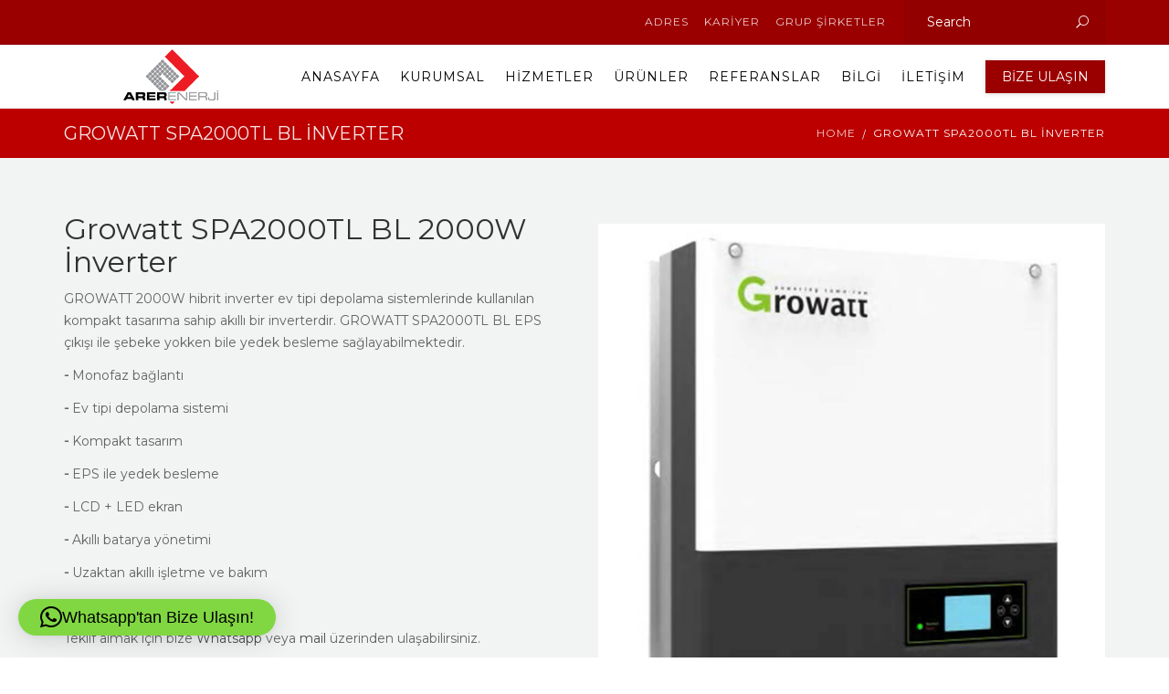

--- FILE ---
content_type: text/html; charset=UTF-8
request_url: https://arerenerji.com/growatt-spa2000tl-bl-2000w-inverter/
body_size: 152454
content:
<!DOCTYPE html>
<html lang="tr">
<head>
	<meta name="viewport" content="width=device-width, initial-scale=1">
    <meta charset="UTF-8" />
    <link rel="profile" href="http://gmpg.org/xfn/11" />
    <title>GROWATT SPA2000TL BL İNVERTER &#8211; Arer Enerji</title>
<meta name='robots' content='max-image-preview:large' />
	<style>img:is([sizes="auto" i], [sizes^="auto," i]) { contain-intrinsic-size: 3000px 1500px }</style>
	
<!-- Open Graph Meta Tags generated by Blog2Social 873 - https://www.blog2social.com -->
<meta property="og:title" content="GROWATT SPA2000TL BL İNVERTER"/>
<meta property="og:description" content="GROWATT 2000W hibrit inverter ev tipi depolama sistemlerinde kullanılan kompakt tasarıma sahip akıllı bir inverterdir. GROWATT SPA2000TL BL EPS çıkışı"/>
<meta property="og:url" content="/growatt-spa2000tl-bl-2000w-inverter/"/>
<meta property="og:type" content="article"/>
<meta property="og:article:published_time" content="2021-07-09 09:30:26"/>
<meta property="og:article:modified_time" content="2021-07-09 09:43:50"/>
<!-- Open Graph Meta Tags generated by Blog2Social 873 - https://www.blog2social.com -->

<!-- Twitter Card generated by Blog2Social 873 - https://www.blog2social.com -->
<meta name="twitter:card" content="summary">
<meta name="twitter:title" content="GROWATT SPA2000TL BL İNVERTER"/>
<meta name="twitter:description" content="GROWATT 2000W hibrit inverter ev tipi depolama sistemlerinde kullanılan kompakt tasarıma sahip akıllı bir inverterdir. GROWATT SPA2000TL BL EPS çıkışı"/>
<!-- Twitter Card generated by Blog2Social 873 - https://www.blog2social.com -->
<meta name="author" content="Arer Admin"/>
<link rel='dns-prefetch' href='//www.google.com' />
<link rel='dns-prefetch' href='//fonts.googleapis.com' />
<link rel='dns-prefetch' href='//www.googletagmanager.com' />
<link rel='preconnect' href='https://fonts.gstatic.com' crossorigin />
<link rel="alternate" type="application/rss+xml" title="Arer Enerji &raquo; akışı" href="https://arerenerji.com/feed/" />
<link rel="alternate" type="application/rss+xml" title="Arer Enerji &raquo; yorum akışı" href="https://arerenerji.com/comments/feed/" />
<script type="text/javascript">
/* <![CDATA[ */
window._wpemojiSettings = {"baseUrl":"https:\/\/s.w.org\/images\/core\/emoji\/16.0.1\/72x72\/","ext":".png","svgUrl":"https:\/\/s.w.org\/images\/core\/emoji\/16.0.1\/svg\/","svgExt":".svg","source":{"concatemoji":"https:\/\/arerenerji.com\/wp-includes\/js\/wp-emoji-release.min.js?ver=6.8.2"}};
/*! This file is auto-generated */
!function(s,n){var o,i,e;function c(e){try{var t={supportTests:e,timestamp:(new Date).valueOf()};sessionStorage.setItem(o,JSON.stringify(t))}catch(e){}}function p(e,t,n){e.clearRect(0,0,e.canvas.width,e.canvas.height),e.fillText(t,0,0);var t=new Uint32Array(e.getImageData(0,0,e.canvas.width,e.canvas.height).data),a=(e.clearRect(0,0,e.canvas.width,e.canvas.height),e.fillText(n,0,0),new Uint32Array(e.getImageData(0,0,e.canvas.width,e.canvas.height).data));return t.every(function(e,t){return e===a[t]})}function u(e,t){e.clearRect(0,0,e.canvas.width,e.canvas.height),e.fillText(t,0,0);for(var n=e.getImageData(16,16,1,1),a=0;a<n.data.length;a++)if(0!==n.data[a])return!1;return!0}function f(e,t,n,a){switch(t){case"flag":return n(e,"\ud83c\udff3\ufe0f\u200d\u26a7\ufe0f","\ud83c\udff3\ufe0f\u200b\u26a7\ufe0f")?!1:!n(e,"\ud83c\udde8\ud83c\uddf6","\ud83c\udde8\u200b\ud83c\uddf6")&&!n(e,"\ud83c\udff4\udb40\udc67\udb40\udc62\udb40\udc65\udb40\udc6e\udb40\udc67\udb40\udc7f","\ud83c\udff4\u200b\udb40\udc67\u200b\udb40\udc62\u200b\udb40\udc65\u200b\udb40\udc6e\u200b\udb40\udc67\u200b\udb40\udc7f");case"emoji":return!a(e,"\ud83e\udedf")}return!1}function g(e,t,n,a){var r="undefined"!=typeof WorkerGlobalScope&&self instanceof WorkerGlobalScope?new OffscreenCanvas(300,150):s.createElement("canvas"),o=r.getContext("2d",{willReadFrequently:!0}),i=(o.textBaseline="top",o.font="600 32px Arial",{});return e.forEach(function(e){i[e]=t(o,e,n,a)}),i}function t(e){var t=s.createElement("script");t.src=e,t.defer=!0,s.head.appendChild(t)}"undefined"!=typeof Promise&&(o="wpEmojiSettingsSupports",i=["flag","emoji"],n.supports={everything:!0,everythingExceptFlag:!0},e=new Promise(function(e){s.addEventListener("DOMContentLoaded",e,{once:!0})}),new Promise(function(t){var n=function(){try{var e=JSON.parse(sessionStorage.getItem(o));if("object"==typeof e&&"number"==typeof e.timestamp&&(new Date).valueOf()<e.timestamp+604800&&"object"==typeof e.supportTests)return e.supportTests}catch(e){}return null}();if(!n){if("undefined"!=typeof Worker&&"undefined"!=typeof OffscreenCanvas&&"undefined"!=typeof URL&&URL.createObjectURL&&"undefined"!=typeof Blob)try{var e="postMessage("+g.toString()+"("+[JSON.stringify(i),f.toString(),p.toString(),u.toString()].join(",")+"));",a=new Blob([e],{type:"text/javascript"}),r=new Worker(URL.createObjectURL(a),{name:"wpTestEmojiSupports"});return void(r.onmessage=function(e){c(n=e.data),r.terminate(),t(n)})}catch(e){}c(n=g(i,f,p,u))}t(n)}).then(function(e){for(var t in e)n.supports[t]=e[t],n.supports.everything=n.supports.everything&&n.supports[t],"flag"!==t&&(n.supports.everythingExceptFlag=n.supports.everythingExceptFlag&&n.supports[t]);n.supports.everythingExceptFlag=n.supports.everythingExceptFlag&&!n.supports.flag,n.DOMReady=!1,n.readyCallback=function(){n.DOMReady=!0}}).then(function(){return e}).then(function(){var e;n.supports.everything||(n.readyCallback(),(e=n.source||{}).concatemoji?t(e.concatemoji):e.wpemoji&&e.twemoji&&(t(e.twemoji),t(e.wpemoji)))}))}((window,document),window._wpemojiSettings);
/* ]]> */
</script>
<style id='wp-emoji-styles-inline-css' type='text/css'>

	img.wp-smiley, img.emoji {
		display: inline !important;
		border: none !important;
		box-shadow: none !important;
		height: 1em !important;
		width: 1em !important;
		margin: 0 0.07em !important;
		vertical-align: -0.1em !important;
		background: none !important;
		padding: 0 !important;
	}
</style>
<link rel='stylesheet' id='wp-block-library-css' href='https://arerenerji.com/wp-includes/css/dist/block-library/style.min.css?ver=6.8.2' type='text/css' media='all' />
<style id='wp-block-library-theme-inline-css' type='text/css'>
.wp-block-audio :where(figcaption){color:#555;font-size:13px;text-align:center}.is-dark-theme .wp-block-audio :where(figcaption){color:#ffffffa6}.wp-block-audio{margin:0 0 1em}.wp-block-code{border:1px solid #ccc;border-radius:4px;font-family:Menlo,Consolas,monaco,monospace;padding:.8em 1em}.wp-block-embed :where(figcaption){color:#555;font-size:13px;text-align:center}.is-dark-theme .wp-block-embed :where(figcaption){color:#ffffffa6}.wp-block-embed{margin:0 0 1em}.blocks-gallery-caption{color:#555;font-size:13px;text-align:center}.is-dark-theme .blocks-gallery-caption{color:#ffffffa6}:root :where(.wp-block-image figcaption){color:#555;font-size:13px;text-align:center}.is-dark-theme :root :where(.wp-block-image figcaption){color:#ffffffa6}.wp-block-image{margin:0 0 1em}.wp-block-pullquote{border-bottom:4px solid;border-top:4px solid;color:currentColor;margin-bottom:1.75em}.wp-block-pullquote cite,.wp-block-pullquote footer,.wp-block-pullquote__citation{color:currentColor;font-size:.8125em;font-style:normal;text-transform:uppercase}.wp-block-quote{border-left:.25em solid;margin:0 0 1.75em;padding-left:1em}.wp-block-quote cite,.wp-block-quote footer{color:currentColor;font-size:.8125em;font-style:normal;position:relative}.wp-block-quote:where(.has-text-align-right){border-left:none;border-right:.25em solid;padding-left:0;padding-right:1em}.wp-block-quote:where(.has-text-align-center){border:none;padding-left:0}.wp-block-quote.is-large,.wp-block-quote.is-style-large,.wp-block-quote:where(.is-style-plain){border:none}.wp-block-search .wp-block-search__label{font-weight:700}.wp-block-search__button{border:1px solid #ccc;padding:.375em .625em}:where(.wp-block-group.has-background){padding:1.25em 2.375em}.wp-block-separator.has-css-opacity{opacity:.4}.wp-block-separator{border:none;border-bottom:2px solid;margin-left:auto;margin-right:auto}.wp-block-separator.has-alpha-channel-opacity{opacity:1}.wp-block-separator:not(.is-style-wide):not(.is-style-dots){width:100px}.wp-block-separator.has-background:not(.is-style-dots){border-bottom:none;height:1px}.wp-block-separator.has-background:not(.is-style-wide):not(.is-style-dots){height:2px}.wp-block-table{margin:0 0 1em}.wp-block-table td,.wp-block-table th{word-break:normal}.wp-block-table :where(figcaption){color:#555;font-size:13px;text-align:center}.is-dark-theme .wp-block-table :where(figcaption){color:#ffffffa6}.wp-block-video :where(figcaption){color:#555;font-size:13px;text-align:center}.is-dark-theme .wp-block-video :where(figcaption){color:#ffffffa6}.wp-block-video{margin:0 0 1em}:root :where(.wp-block-template-part.has-background){margin-bottom:0;margin-top:0;padding:1.25em 2.375em}
</style>
<style id='classic-theme-styles-inline-css' type='text/css'>
/*! This file is auto-generated */
.wp-block-button__link{color:#fff;background-color:#32373c;border-radius:9999px;box-shadow:none;text-decoration:none;padding:calc(.667em + 2px) calc(1.333em + 2px);font-size:1.125em}.wp-block-file__button{background:#32373c;color:#fff;text-decoration:none}
</style>
<style id='global-styles-inline-css' type='text/css'>
:root{--wp--preset--aspect-ratio--square: 1;--wp--preset--aspect-ratio--4-3: 4/3;--wp--preset--aspect-ratio--3-4: 3/4;--wp--preset--aspect-ratio--3-2: 3/2;--wp--preset--aspect-ratio--2-3: 2/3;--wp--preset--aspect-ratio--16-9: 16/9;--wp--preset--aspect-ratio--9-16: 9/16;--wp--preset--color--black: #000;--wp--preset--color--cyan-bluish-gray: #abb8c3;--wp--preset--color--white: #fff;--wp--preset--color--pale-pink: #f78da7;--wp--preset--color--vivid-red: #cf2e2e;--wp--preset--color--luminous-vivid-orange: #ff6900;--wp--preset--color--luminous-vivid-amber: #fcb900;--wp--preset--color--light-green-cyan: #7bdcb5;--wp--preset--color--vivid-green-cyan: #00d084;--wp--preset--color--pale-cyan-blue: #8ed1fc;--wp--preset--color--vivid-cyan-blue: #0693e3;--wp--preset--color--vivid-purple: #9b51e0;--wp--preset--color--primary: #9b0000;--wp--preset--color--secondary: #bc0000;--wp--preset--color--tertiary: #44514E;--wp--preset--gradient--vivid-cyan-blue-to-vivid-purple: linear-gradient(135deg,rgba(6,147,227,1) 0%,rgb(155,81,224) 100%);--wp--preset--gradient--light-green-cyan-to-vivid-green-cyan: linear-gradient(135deg,rgb(122,220,180) 0%,rgb(0,208,130) 100%);--wp--preset--gradient--luminous-vivid-amber-to-luminous-vivid-orange: linear-gradient(135deg,rgba(252,185,0,1) 0%,rgba(255,105,0,1) 100%);--wp--preset--gradient--luminous-vivid-orange-to-vivid-red: linear-gradient(135deg,rgba(255,105,0,1) 0%,rgb(207,46,46) 100%);--wp--preset--gradient--very-light-gray-to-cyan-bluish-gray: linear-gradient(135deg,rgb(238,238,238) 0%,rgb(169,184,195) 100%);--wp--preset--gradient--cool-to-warm-spectrum: linear-gradient(135deg,rgb(74,234,220) 0%,rgb(151,120,209) 20%,rgb(207,42,186) 40%,rgb(238,44,130) 60%,rgb(251,105,98) 80%,rgb(254,248,76) 100%);--wp--preset--gradient--blush-light-purple: linear-gradient(135deg,rgb(255,206,236) 0%,rgb(152,150,240) 100%);--wp--preset--gradient--blush-bordeaux: linear-gradient(135deg,rgb(254,205,165) 0%,rgb(254,45,45) 50%,rgb(107,0,62) 100%);--wp--preset--gradient--luminous-dusk: linear-gradient(135deg,rgb(255,203,112) 0%,rgb(199,81,192) 50%,rgb(65,88,208) 100%);--wp--preset--gradient--pale-ocean: linear-gradient(135deg,rgb(255,245,203) 0%,rgb(182,227,212) 50%,rgb(51,167,181) 100%);--wp--preset--gradient--electric-grass: linear-gradient(135deg,rgb(202,248,128) 0%,rgb(113,206,126) 100%);--wp--preset--gradient--midnight: linear-gradient(135deg,rgb(2,3,129) 0%,rgb(40,116,252) 100%);--wp--preset--font-size--small: 13px;--wp--preset--font-size--medium: 20px;--wp--preset--font-size--large: 36px;--wp--preset--font-size--x-large: 42px;--wp--preset--spacing--20: 0.44rem;--wp--preset--spacing--30: 0.67rem;--wp--preset--spacing--40: 1rem;--wp--preset--spacing--50: 1.5rem;--wp--preset--spacing--60: 2.25rem;--wp--preset--spacing--70: 3.38rem;--wp--preset--spacing--80: 5.06rem;--wp--preset--shadow--natural: 6px 6px 9px rgba(0, 0, 0, 0.2);--wp--preset--shadow--deep: 12px 12px 50px rgba(0, 0, 0, 0.4);--wp--preset--shadow--sharp: 6px 6px 0px rgba(0, 0, 0, 0.2);--wp--preset--shadow--outlined: 6px 6px 0px -3px rgba(255, 255, 255, 1), 6px 6px rgba(0, 0, 0, 1);--wp--preset--shadow--crisp: 6px 6px 0px rgba(0, 0, 0, 1);}:where(.is-layout-flex){gap: 0.5em;}:where(.is-layout-grid){gap: 0.5em;}body .is-layout-flex{display: flex;}.is-layout-flex{flex-wrap: wrap;align-items: center;}.is-layout-flex > :is(*, div){margin: 0;}body .is-layout-grid{display: grid;}.is-layout-grid > :is(*, div){margin: 0;}:where(.wp-block-columns.is-layout-flex){gap: 2em;}:where(.wp-block-columns.is-layout-grid){gap: 2em;}:where(.wp-block-post-template.is-layout-flex){gap: 1.25em;}:where(.wp-block-post-template.is-layout-grid){gap: 1.25em;}.has-black-color{color: var(--wp--preset--color--black) !important;}.has-cyan-bluish-gray-color{color: var(--wp--preset--color--cyan-bluish-gray) !important;}.has-white-color{color: var(--wp--preset--color--white) !important;}.has-pale-pink-color{color: var(--wp--preset--color--pale-pink) !important;}.has-vivid-red-color{color: var(--wp--preset--color--vivid-red) !important;}.has-luminous-vivid-orange-color{color: var(--wp--preset--color--luminous-vivid-orange) !important;}.has-luminous-vivid-amber-color{color: var(--wp--preset--color--luminous-vivid-amber) !important;}.has-light-green-cyan-color{color: var(--wp--preset--color--light-green-cyan) !important;}.has-vivid-green-cyan-color{color: var(--wp--preset--color--vivid-green-cyan) !important;}.has-pale-cyan-blue-color{color: var(--wp--preset--color--pale-cyan-blue) !important;}.has-vivid-cyan-blue-color{color: var(--wp--preset--color--vivid-cyan-blue) !important;}.has-vivid-purple-color{color: var(--wp--preset--color--vivid-purple) !important;}.has-black-background-color{background-color: var(--wp--preset--color--black) !important;}.has-cyan-bluish-gray-background-color{background-color: var(--wp--preset--color--cyan-bluish-gray) !important;}.has-white-background-color{background-color: var(--wp--preset--color--white) !important;}.has-pale-pink-background-color{background-color: var(--wp--preset--color--pale-pink) !important;}.has-vivid-red-background-color{background-color: var(--wp--preset--color--vivid-red) !important;}.has-luminous-vivid-orange-background-color{background-color: var(--wp--preset--color--luminous-vivid-orange) !important;}.has-luminous-vivid-amber-background-color{background-color: var(--wp--preset--color--luminous-vivid-amber) !important;}.has-light-green-cyan-background-color{background-color: var(--wp--preset--color--light-green-cyan) !important;}.has-vivid-green-cyan-background-color{background-color: var(--wp--preset--color--vivid-green-cyan) !important;}.has-pale-cyan-blue-background-color{background-color: var(--wp--preset--color--pale-cyan-blue) !important;}.has-vivid-cyan-blue-background-color{background-color: var(--wp--preset--color--vivid-cyan-blue) !important;}.has-vivid-purple-background-color{background-color: var(--wp--preset--color--vivid-purple) !important;}.has-black-border-color{border-color: var(--wp--preset--color--black) !important;}.has-cyan-bluish-gray-border-color{border-color: var(--wp--preset--color--cyan-bluish-gray) !important;}.has-white-border-color{border-color: var(--wp--preset--color--white) !important;}.has-pale-pink-border-color{border-color: var(--wp--preset--color--pale-pink) !important;}.has-vivid-red-border-color{border-color: var(--wp--preset--color--vivid-red) !important;}.has-luminous-vivid-orange-border-color{border-color: var(--wp--preset--color--luminous-vivid-orange) !important;}.has-luminous-vivid-amber-border-color{border-color: var(--wp--preset--color--luminous-vivid-amber) !important;}.has-light-green-cyan-border-color{border-color: var(--wp--preset--color--light-green-cyan) !important;}.has-vivid-green-cyan-border-color{border-color: var(--wp--preset--color--vivid-green-cyan) !important;}.has-pale-cyan-blue-border-color{border-color: var(--wp--preset--color--pale-cyan-blue) !important;}.has-vivid-cyan-blue-border-color{border-color: var(--wp--preset--color--vivid-cyan-blue) !important;}.has-vivid-purple-border-color{border-color: var(--wp--preset--color--vivid-purple) !important;}.has-vivid-cyan-blue-to-vivid-purple-gradient-background{background: var(--wp--preset--gradient--vivid-cyan-blue-to-vivid-purple) !important;}.has-light-green-cyan-to-vivid-green-cyan-gradient-background{background: var(--wp--preset--gradient--light-green-cyan-to-vivid-green-cyan) !important;}.has-luminous-vivid-amber-to-luminous-vivid-orange-gradient-background{background: var(--wp--preset--gradient--luminous-vivid-amber-to-luminous-vivid-orange) !important;}.has-luminous-vivid-orange-to-vivid-red-gradient-background{background: var(--wp--preset--gradient--luminous-vivid-orange-to-vivid-red) !important;}.has-very-light-gray-to-cyan-bluish-gray-gradient-background{background: var(--wp--preset--gradient--very-light-gray-to-cyan-bluish-gray) !important;}.has-cool-to-warm-spectrum-gradient-background{background: var(--wp--preset--gradient--cool-to-warm-spectrum) !important;}.has-blush-light-purple-gradient-background{background: var(--wp--preset--gradient--blush-light-purple) !important;}.has-blush-bordeaux-gradient-background{background: var(--wp--preset--gradient--blush-bordeaux) !important;}.has-luminous-dusk-gradient-background{background: var(--wp--preset--gradient--luminous-dusk) !important;}.has-pale-ocean-gradient-background{background: var(--wp--preset--gradient--pale-ocean) !important;}.has-electric-grass-gradient-background{background: var(--wp--preset--gradient--electric-grass) !important;}.has-midnight-gradient-background{background: var(--wp--preset--gradient--midnight) !important;}.has-small-font-size{font-size: var(--wp--preset--font-size--small) !important;}.has-medium-font-size{font-size: var(--wp--preset--font-size--medium) !important;}.has-large-font-size{font-size: var(--wp--preset--font-size--large) !important;}.has-x-large-font-size{font-size: var(--wp--preset--font-size--x-large) !important;}
:where(.wp-block-post-template.is-layout-flex){gap: 1.25em;}:where(.wp-block-post-template.is-layout-grid){gap: 1.25em;}
:where(.wp-block-columns.is-layout-flex){gap: 2em;}:where(.wp-block-columns.is-layout-grid){gap: 2em;}
:root :where(.wp-block-pullquote){font-size: 1.5em;line-height: 1.6;}
</style>
<link rel='stylesheet' id='contact-form-7-css' href='https://arerenerji.com/wp-content/plugins/contact-form-7/includes/css/styles.css?ver=6.1.4' type='text/css' media='all' />
<link rel='stylesheet' id='recycle-plugin-style-css' href='https://arerenerji.com/wp-content/plugins/recycle-plugin/css/style.css?ver=6.8.2' type='text/css' media='all' />
<link rel='stylesheet' id='rs-plugin-settings-css' href='https://arerenerji.com/wp-content/plugins/revslider/public/assets/css/rs6.css?ver=6.2.17' type='text/css' media='all' />
<style id='rs-plugin-settings-inline-css' type='text/css'>
#rs-demo-id {}
</style>
<link rel='stylesheet' id='siteorigin-panels-front-css' href='https://arerenerji.com/wp-content/plugins/siteorigin-panels/css/front-flex.min.css?ver=2.33.5' type='text/css' media='all' />
<link rel='stylesheet' id='sow-image-default-8b5b6f678277-12855-css' href='https://arerenerji.com/wp-content/uploads/siteorigin-widgets/sow-image-default-8b5b6f678277-12855.css?ver=6.8.2' type='text/css' media='all' />
<link rel='stylesheet' id='bootstrap-css' href='https://arerenerji.com/wp-content/themes/recycle/libs/bootstrap/css/bootstrap.min.css?ver=6.8.2' type='text/css' media='all' />
<link rel='stylesheet' id='orionicons-css' href='https://arerenerji.com/wp-content/themes/recycle/libs/orionicon/css/oi_style.css?ver=6.8.2' type='text/css' media='all' />
<link rel='stylesheet' id='owl-css' href='https://arerenerji.com/wp-content/themes/recycle/libs/owlcarousel/assets/owl.carousel.min.css?ver=6.8.2' type='text/css' media='all' />
<link rel='stylesheet' id='owl-theme-css' href='https://arerenerji.com/wp-content/themes/recycle/libs/owlcarousel/assets/owl.theme.default.min.css?ver=6.8.2' type='text/css' media='all' />
<link rel='stylesheet' id='fancybox-css' href='https://arerenerji.com/wp-content/themes/recycle/libs/fancybox/jquery.fancybox.min.css?ver=6.8.2' type='text/css' media='all' />
<link rel='stylesheet' id='recycle_components-css' href='https://arerenerji.com/wp-content/themes/recycle/css/components.css?ver=6.8.2' type='text/css' media='all' />
<style id='recycle_components-inline-css' type='text/css'>
@media (max-width:991px){body .site-main{padding-top:60px;padding-bottom:60px}}@media (min-width:1200px) and (max-width:1350px){body.boxed .stickymenu .site-branding .logo{padding-left:15px}}@media (min-width:992px){header.nav-dark .nav-menu ul.sub-menu li.menu-item:not(:last-child):not(.orion-megamenu-subitem):after{background-color:rgba(0,0,0,.1)}header.nav-light .nav-menu ul.sub-menu li.menu-item:not(:last-child):not(.orion-megamenu-subitem):after{background-color:rgba(0,0,0,.2)}header .nav-menu .orion-megamenu.mega-light-borders ul.sub-menu .sub-menu li.menu-item:not(:last-child):after{background-color:rgba(0,0,0,.2)}header .nav-menu .orion-megamenu.mega-dark-borders ul.sub-menu .sub-menu li.menu-item:not(:last-child):after{background-color:rgba(0,0,0,.1)}}@media (min-width:992px){header.nav-light .last-tab-wrap .woocart ul.product_list_widget>li.mini_cart_item{border-color:rgba(0,0,0,.2)}header.nav-dark .last-tab-wrap .woocart ul.product_list_widget>li.mini_cart_item{border-color:rgba(0,0,0,.1)}}@media(max-width:991px){.isotope-el .overlay-hover-primary .overlay{background:#9b0000;opacity:.8}.isotope-el .overlay-hover-secondary .overlay{background:#bc0000;opacity:.8}.isotope-el .overlay-hover-tertiary .overlay{background:#44514E;opacity:.8}}header.nav-style-2 .nav-menu>.orion-megamenu>.mega-indicator-wrap:after,header.nav-style-3 .nav-menu>.orion-megamenu>.mega-indicator-wrap:after{border-bottom-color:#f7f7f7}.top-bar,.top-bar .widget_shopping_cart .orion-cart-wrapper{background-color:#9b0000}.top-bar-toggle{border-top-color:#9b0000}@media (min-width:992px){.mainheader a.logo>img,header.stickymenu a.logo>img{max-height:72px;max-width:300px}.header-classic .site-branding,.header-classic .site-branding .text-logo,header.stickymenu .site-branding{width:300px}}@media (min-width:992px){header.nav-dark:not(.stickymenu) .nav-container,header.nav-dark:not(.stickymenu) .nav-container.nav-type-boxed .site-navigation{background-color:#303d3a}header.nav-light:not(.stickymenu) .nav-container:not(.nav-type-boxed){background-color:transparent}header.nav-light:not(.stickymenu) .nav-container.nav-type-boxed .site-navigation{background-color:#fff}}@media (min-width:992px){.nav-dark .nav-menu>li>a,.nav-dark .nav-menu>ul>li>a{color:#000;background:transparent}.site-branding.text-light .site-title span{color:#000}.nav-dark .nav-menu>li:hover>a,.nav-dark .nav-menu>ul>li:hover>a,.nav-dark .nav-menu>li:focus>a,.nav-dark .nav-menu>ul>li:focus>a{color:rgba(255,255,255,1);background:rgba(0,0,0,.05)}.nav-dark .nav-menu>li.current-menu-item>a,.nav-dark .nav-menu>li.current-menu-ancestor>a,.nav-dark .nav-menu>li.one-page-current-item>a,.nav-dark .nav-menu>li.one-page-current-anchester>a{color:rgba(255,255,255,1);background:rgba(0,0,0,.15)}.nav-dark .last-tab-wrap .woo-cart-icon{color:#000}.nav-dark ul.sub-menu:not(.mega-light) li.menu-item>a,.orion-megamenu ul.sub-menu.nav-dark li.menu-item>a,.nav-dark ul.sub-menu:not(.nav-light) li.menu-item>span,.nav-dark .nav-menu ul.sub-menu:not(.mega-light) li>a>span.coll_btn i,.nav-dark .search-submit,.nav-dark .search-form input,header.nav-dark .nav-menu .togglecontainer .widget_nav_menu li a,li.orion-megamenu>ul.sub-menu.nav-dark>li:hover>a,header.nav-dark .main-nav-wrap .nav-menu .orion-cart-wrapper,header.nav-dark .main-nav-wrap .nav-menu .orion-cart-wrapper a:not(.btn),header.nav-dark .main-nav-wrap .nav-menu .orion-cart-wrapper a:not(.btn) span{color:rgba(0,0,0,.8)}.nav-dark ul.sub-menu .menu-item:hover>a,.nav-dark ul.sub-menu li.menu-item:hover>a:not(.btn):hover,.nav-dark .nav-menu ul.sub-menu li:hover>a>span.coll_btn i,.nav-dark ul.sub-menu li:focus>a,.nav-dark .nav-menu ul.sub-menu li:focus>a>span.coll_btn i,header.nav-dark .nav-menu .togglecontainer .widget_nav_menu li a:hover,.widget_nav_menu.text-dark .current-menu-ancestor>a,li.orion-megamenu>ul.sub-menu.nav-dark>li>a:hover,header.nav-dark .main-nav-wrap .nav-menu .orion-cart-wrapper a:not(.btn):hover,header.nav-dark .main-nav-wrap .nav-menu .orion-cart-wrapper a:not(.btn):hover span{color:#9b0000}.nav-dark ul.sub-menu li.menu-item:not(.orion-megamenu-subitem).current-menu-item>a,.nav-dark ul.sub-menu li.menu-item:not(.orion-megamenu-subitem).current-menu-ancestor>a,.nav-dark ul.sub-menu li.menu-item.one-page-current-item>a,.nav-dark ul.sub-menu li.menu-item.one-page-current-anchester>a{color:#9b0000}.nav-dark .nav-menu li:not(.orion-megamenu-subitem)>ul.sub-menu,.nav-dark .nav-menu .togglecontainer,header.nav-dark .main-nav-wrap .nav-menu .orion-cart-wrapper{background-color:rgba(255,255,255,.95)}header.nav-dark .site-navigation .search.open .searchwrap{background-color:rgba(255,255,255,.95)}.nav-dark .to-x .search-box .circle.top{border-top-color:#000;border-left-color:#000}.nav-dark .to-x .search-box .circle.bottom{border-right-color:#000;border-bottom-color:#000}.nav-dark .to-x .search-box .handle{background-color:#000}.nav-light .nav-menu>li>a,.nav-light .nav-menu>ul>li>a{color:#000;background:transparent}.nav-light .nav-menu>li:hover>a,.nav-light .nav-menu>ul>li:hover>a,.nav-light .nav-menu>li:focus>a,.nav-light .nav-menu>ul>li:focus>a{color:#9b0000;background:rgba(0,0,0,.05)}.nav-light .nav-menu>li.current-menu-item>a,.nav-light .nav-menu>li.current-menu-ancestor>a,.nav-light .nav-menu>li.one-page-current-item>a,.nav-light .nav-menu>li.one-page-current-anchester>a{color:#9b0000;background:rgba(34,170,134,.15)}.nav-light .last-tab-wrap .woo-cart-icon{color:#000}.nav-light ul.sub-menu li.menu-item>a,.nav-light ul.sub-menu li.menu-item>span,.nav-light .nav-menu ul.sub-menu li>a>span.coll_btn i,.orion-megamenu ul.sub-menu.nav-light li.menu-item>a,header.nav-light .main-nav-wrap .nav-menu .orion-cart-wrapper,header.nav-light .main-nav-wrap .nav-menu .orion-cart-wrapper a:not(.btn),header.nav-light .main-nav-wrap .nav-menu .orion-cart-wrapper a:not(.btn) span{color:#0a0a0a}.nav-light ul.sub-menu li.menu-item:not(.orion-megamenu-subitem):hover>a:not(.btn),ul.sub-menu.nav-light .megamenu-sidebar .widget_nav_menu li>a:not(.btn):hover,ul.sub-menu.nav-light li.orion-megamenu-subitem>a:hover,.nav-light .nav-menu ul.sub-menu li:hover>a>span.coll_btn i,.nav-light ul.sub-menu li:focus>a,.nav-light .nav-menu ul.sub-menu li:focus>a>span.coll_btn i,header.nav-light .nav-menu .togglecontainer .widget_nav_menu li a:hover,ul.sub-menu>.current-menu-item>a,.nav-light ul.sub-menu .current-menu-item>a,ul.sub-menu>.current-menu-ancestor>a,.nav-light ul.sub-menu .current-menu-ancestor>a,header.nav-light .main-nav-wrap .nav-menu .orion-cart-wrapper a:not(.btn):hover,header.nav-light .main-nav-wrap .nav-menu .orion-cart-wrapper a:not(.btn):hover span{color:#9b0000}.nav-light ul.sub-menu li.menu-item:not(.orion-megamenu-subitem).current-menu-item>a:not(.btn),.nav-light ul.sub-menu li.menu-item:not(.orion-megamenu-subitem).current-menu-ancestor>a:not(.btn),.nav-light ul.sub-menu li.menu-item.one-page-current-anchester>a,.nav-light ul.sub-menu li.menu-item.one-page-current-item>a{color:#9b0000}.nav-light .nav-menu li:not(.orion-megamenu-subitem)>ul.sub-menu,.nav-light .nav-menu .togglecontainer{background-color:rgba(255,255,255,.9)}header.nav-light .site-navigation .search.open .searchwrap,header.nav-light .nav-menu .togglecontainer .widget_nav_menu li a,header.nav-light .main-nav-wrap .nav-menu .orion-cart-wrapper{background-color:rgba(255,255,255,.9)}.header-classic.nav-light .nav-menu>li>.sub-menu:before,.header-classic.nav-light .nav-menu>li.mega-menu-item.mega-active:before,.header-with-widgets.nav-light .nav-menu>li>.sub-menu:before{border-bottom-color:rgba(255,255,255,.9)}.header-classic.nav-dark .nav-menu>li>.sub-menu:before,.header-classic.nav-dark .nav-menu>li.mega-menu-item.mega-active:before,.header-with-widgets.nav-dark .nav-menu>li>.sub-menu:before{border-bottom-color:rgba(255,255,255,.95)}.nav-light .to-x .search-box .circle.top{border-top-color:#000;border-left-color:#000}.nav-light .to-x .search-box .circle.bottom{border-right-color:#000;border-bottom-color:#000}.nav-light .to-x .search-box .handle{background-color:#000}}@media (max-width:991px){.site-header .nav-container.open,.site-header .mobile-cart.open{background-color:#f2f2f2}header.site-header.nav-dark .nav-container.open,.site-header.nav-dark .mobile-cart.open{background-color:#303d3a}header.site-header.nav-light .nav-container.open,.site-header.nav-light .mobile-cart.open{background-color:#f2f2f2}header.nav-light .nav-menu li:not(.current-menu-item):not(:hover)>a,header.nav-light .nav-menu li.menu-item>span,.nav-light .coll_btn i,.nav-light .site-navigation .widget .description,.nav-light .coll_btn i,.nav-light .site-navigation .widget h4,.nav-light .site-navigation .widget p,.nav-light .site-navigation .widget-title,.nav-light .mobile-cart a:not(.btn),.nav-light .mobile-cart,.nav-light .mobile-cart a>.item-title,.nav-light .menu-item .search-form .searchfield,.nav-light .site-navigation input.search-submit,.nav-light .woo-cart-icon,.site-header.nav-light .coll_btn i{color:rgba(0,0,0,.8)}.nav-dark .nav-menu li>a,header.nav-dark .nav-menu ul.sub-menu li:not(:hover)>a,header.nav-dark .nav-menu ul.sub-menu li>span,.nav-dark .coll_btn i,.nav-dark .site-navigation .widget .description,.nav-dark .coll_btn i,.nav-dark .site-navigation .widget .item-title,.nav-dark .site-navigation .widget p,.nav-dark .site-navigation .widget-title,.nav-dark .menu-item.search .searchfield,.nav-dark .site-navigation input.search-submit,.nav-dark .mobile-cart a:not(.btn),.nav-dark .mobile-cart,.nav-dark .mobile-cart a>.item-title,.nav-dark .woo-cart-icon{color:#000}.nav-light .nav-menu .search-form input.searchfield::-webkit-input-placeholder{color:rgba(0,0,0,.8);opacity:.8}.nav-light .nav-menu .search-form input.searchfield::-moz-placeholder{color:rgba(0,0,0,.8);opacity:.8}.nav-light .nav-menu .search-form input.searchfield:-ms-input-placeholder{color:rgba(0,0,0,.8);opacity:.8}.nav-light .nav-menu .search-form input.searchfield::placeholder{color:rgba(0,0,0,.8);opacity:.8}.nav-dark .nav-menu .search-form input.searchfield::-webkit-input-placeholder{color:#000;opacity:.8}.nav-dark .nav-menu .search-form input.searchfield::-moz-placeholder{color:#000;opacity:.8}.nav-dark .nav-menu .search-form input.searchfield:-ms-input-placeholder{color:#000;opacity:.8}.nav-dark .nav-menu .search-form input.searchfield::placeholder{color:#000;opacity:.8}.nav-menu li:hover>a,header .nav-menu ul.sub-menu li:hover>a,.site-header .coll_btn:hover i,.nav-menu li.current-menu-item>a,.nav-menu li.current-menu-ancestor>a,.nav-menu input.search-submit[type=submit]:hover{color:#9b0000!important}.coll_btn i{line-height:48px}.sub-menu>li>a,.sub-menu>li>span{line-height:48px}}@media (min-width:992px){.header-with-widgets.nav-style-1 .nav-menu>li>a,.header-with-widgets.nav-style-3 .nav-menu>li>a{padding-top:24px;padding-bottom:24px}.header-with-widgets.nav-style-1 .nav-menu>.last-tab>.last-tab-wrap,.header-with-widgets.nav-style-3 .nav-menu>.last-tab>.last-tab-wrap{padding-top:24px}.header-with-widgets.nav-style-2 .nav-menu>li:not(.last-tab){padding-top:30px;padding-bottom:30px}.header-with-widgets.nav-style-2 .container-fluid .site-navigation{padding-left:30px;padding-right:30px}.header-with-widgets.nav-style-2 .nav-menu>li.last-tab{padding-top:30px}.header-with-widgets.nav-style-2:not(.stickymenu) .nav-menu>.orion-megamenu>.mega-indicator-wrap:after,.header-with-widgets.nav-style-3:not(.stickymenu) .nav-menu>.orion-megamenu>.mega-indicator-wrap:after{top:30px}.header-with-widgets .last-tab-wrap .woocart{max-height:96px!important;height:96px!important;margin-top:0!important;transform:translateY(-24px)}header.site-header.nav-style-boxed .mainheader>div>.container-boxed{margin-bottom:48px}.header-with-widgets.nav-style-boxed+.page-heading>.container,.header-with-widgets.nav-style-boxed+.site-content>.site-main:not(.notoppadding){margin-top:48px}}@media (min-width:1350px){.boxed-container .header-with-widgets .container-boxed{padding-left:30px;padding-right:30px}}header.header-with-widgets.nav-style-2.nav-light .nav-menu>li>.sub-menu:before{border-bottom-color:rgba(255,255,255,.9)}.nav-style-2.nav-light .nav-menu>li>.sub-menu:before,.nav-style-3.nav-light .nav-menu>li>.sub-menu:before{border-bottom-color:rgba(255,255,255,.9)}header.header-with-widgets.nav-style-2.nav-dark .nav-menu>li>.sub-menu:before,header.header-with-widgets.nav-style-3.nav-dark .nav-menu>li>.sub-menu:before{border-bottom-color:rgba(255,255,255,.95)}.nav-style-2.nav-dark .nav-menu>li>.sub-menu:before,.nav-style-3.nav-dark .nav-menu>li>.sub-menu:before{border-bottom-color:rgba(255,255,255,.95)}@media (min-width:992px){.header-with-widgets>.mainheader>div>.container,.header-with-widgets .site-branding{min-height:96px}}@media (min-width:992px){.nav-menu>.menu-item>a,.header-with-widgets.nav-style-boxed.nav-style-2 .nav-menu>li:first-child>a{padding-left:11px;padding-right:11px}.header-with-widgets.nav-style-boxed.nav-style-3 .nav-menu>li:first-child>a{padding-left:22px;padding-right:11px}.header-with-widgets .last-tab .last-tab-wrap{margin-right:0}.header-classic .last-tab-wrap>ul,.stickymenu .last-tab-wrap>ul{padding-left:11px}}.top-bar .so-widget-orion_mega_widget_topbar>.widget-title span[class*=icon]{color:#9b0000}.top-bar .so-widget-orion_mega_widget_topbar>.widget-title:not(.active):hover span[class*=icon]{color:#9b0000}.top-bar .so-widget-orion_mega_widget_topbar>.widget-title.active span[class*=icon]{color:#fff}.top-bar .so-widget-orion_mega_widget_topbar>.widget-title.featured span[class*=icon]{color:#bc0000}.top-bar .so-widget-orion_mega_widget_topbar>.widget-title.featured:not(.active):hover span[class*=icon]{color:#bc0000}.top-bar .so-widget-orion_mega_widget_topbar>.widget-title.featured.active span[class*=icon]{color:#fff}@media (min-width:992px){.top-bar:not(.hide-border),.top-bar.equal .top-bar-wrap{border-color:rgba(0,0,0,.1)}}@media (max-width:991px){.top-bar.equal:not(.hide-border) .top-bar-wrap{border-color:rgba(0,0,0,.1)}}.top-bar.left-right .add-dividers .section,body:not(.boxed) .top-bar.left-right>.container .top-bar-wrap.add-dividers:first-child .section:first-child{border-color:rgba(0,0,0,.1)}.prev-post a:hover,.next-post a:hover{background-color:rgba(155,0,0,.85)}.prev-post.bg-img a:not(:hover),.next-post.bg-img a:not(:hover){background-color:rgba(255,255,255,1)}@media (min-width:992px){.header-classic.site-header .site-branding{min-height:70px}.header-with-widgets.site-header .site-branding{min-height:96px}.header-with-widgets .relative-wrap{height:96px}.header-with-widgets.site-header .header-widgets>*{max-height:96px}.header-with-widgets.site-header .header-widgets img{max-height:96px;width:auto}.header-classic.nav-style-1:not(.stickymenu) .nav-menu>li>a,.header-classic.nav-style-2:not(.stickymenu) .nav-menu>li:not(.last-tab),.header-classic.nav-style-3:not(.stickymenu) .nav-menu>li>a{padding-top:11px;padding-bottom:11px}.header-classic.nav-style-2:not(.stickymenu) .nav-menu>.orion-megamenu>.mega-indicator-wrap:after{top:11px}.header-classic.nav-style-3:not(.stickymenu) .nav-menu>li>.last-tab-wrap,.header-classic.nav-style-1:not(.stickymenu) .nav-menu>li>.last-tab-wrap,.header-classic.nav-style-2:not(.stickymenu) .nav-menu>.last-tab{padding-top:11px}.nav-style-2:not(.type-fluid-nav):not(.stickymenu) .nav-menu>li>.sub-menu,.nav-style-2:not(.type-fluid-nav):not(.stickymenu) .nav-menu>li>.togglecontainer{top:70px}.header-classic a.logo>img,.header-classic a.site-title{top:50%}.header-with-widgets a.logo>img{top:50%}.header-with-widgets a.site-title>span,.header-classic a.site-title>span{top:50%;transform:translateY(-50%);position:absolute}.header-classic .last-tab-wrap .woocart{max-height:70px!important;height:70px!important;margin-top:0!important;transform:translateY(-11px)}}.primary-hover:hover,.primary-hover:hover>a{color:#9b0000}.overlay-c1-wrapper{background:#9b0000;opacity:.9}.overlay-c2-wrapper{background:#bc0000;opacity:.9}.overlay-c3-wrapper{background:#44514E;opacity:.9}.overlay-c1-c2-wrapper{background:linear-gradient(-45deg,#9b0000,#bc0000);opacity:.85}.overlay-c2-c1-wrapper{background:linear-gradient(-45deg,#bc0000,#9b0000);opacity:.85}@media (min-width:992px){.overlay-c1-t-wrapper{background:linear-gradient(90deg,#9b0000 0,rgba(255,255,255,0) 100%);opacity:.95}.overlay-c2-t-wrapper{background:linear-gradient(90deg,#bc0000 0,rgba(255,255,255,0) 100%);opacity:.95}.overlay-c3-t-wrapper{background:linear-gradient(90deg,#44514E 0,rgba(255,255,255,0) 100%);opacity:.95}}@media (max-width:991px){.overlay-c1-t-wrapper{background:#9b0000;opacity:.85}.overlay-c2-t-wrapper{background:#bc0000;opacity:.85}.overlay-c3-t-wrapper{background:#44514E;opacity:.85}}.woocommerce-info{border-top-color:#9b0000}.woocommerce-info a:not(:hover),.woocommerce-message a:not(:hover),.woocommerce-error a:not(:hover),.woocommerce-notice a:not(:hover){color:#8c0000}.woocommerce-info a:hover,.woocommerce-message a:hover,.woocommerce-error a:hover,.woocommerce-notice a:hover{color:#9b0000}button:hover,button.active,.btn.active,button:focus,.btn:hover,.btn:focus,input[type=submit]:hover,input[type=submit]:focus{background-color:#9b0000}button.btn-c1,.btn.btn-c1,input.btn-c1[type=submit],.post-password-form input[type=submit]{background:#9b0000;color:#fff}.btn:focus,.btn.active,.btn.active,.btn.active{color:#fff;background:#9b0000;box-shadow:none;outline:0}.icon-left.btn-wire:hover span[class*=icon],.icon-left.btn-wire:focus span[class*=icon],.icon-left.btn-wire:active span[class*=icon],.icon-right.btn-wire:hover span[class*=icon],.icon-right.btn-wire:focus span[class*=icon],.icon-right.btn-wire:active span[class*=icon]{border-color:#9b0000}button.btn-c1.btn-wire:not(:hover):not(:focus):not(.active),.btn.btn-c1.btn-wire:not(:hover):not(:focus):not(.active),input.btn-c1.btn-wire[type=submit]:not(:hover){color:#9b0000;background:transparent;box-shadow:inset 0 0 0 2px #9b0000}button.btn-c1.btn-wire:not(:hover):not(:focus) span[class*=icon]:after,button.btn-c1.btn-wire:not(:hover):not(:focus) i:after,.btn.btn-c1.btn-wire:not(:hover):not(:focus) span[class*=icon]:after,.btn.btn-c1.btn-wire:not(:hover):not(:focus) i:after,input.btn-c1.btn-wire[type=submit]:not(:hover) span[class*=icon]:after,input.btn-c1.btn-wire[type=submit]:not(:hover) i:after{border-color:#9b0000}button.btn-c1:hover,button.btn-c1.active,.btn.btn-c1:hover,input.btn-c1[type=submit]:hover,.post-password-form input[type=submit]:hover{background:#8c0000;color:#fff}.btn.btn-wire.btn-c1:hover,.btn.btn-wire.btn-c1.active{background-color:#9b0000}.button.btn-c1.icon-left:not(.btn-empty):not(.btn-wire):not(:hover):not(:focus) span[class*=icon],.btn.btn-c1.icon-left:not(.btn-empty):not(.btn-wire):not(:hover):not(:focus) span[class*=icon],.input.btn-c1.icon-left:not(.btn-empty):not(.btn-wire):not(:hover):not(:focus) span[class*=icon],.button.btn-c1.icon-right:not(.btn-empty):not(.btn-wire):not(:hover):not(:focus) span[class*=icon],.btn.btn-c1.icon-right:not(.btn-empty):not(.btn-wire):not(:hover):not(:focus) span[class*=icon],.input.btn-c1.icon-right:not(.btn-empty):not(.btn-wire):not(:hover):not(:focus) span[class*=icon],.button.btn-c1.icon-left:not(.btn-empty):not(.btn-wire):not(:hover):not(:focus) i,.btn.btn-c1.icon-left:not(.btn-empty):not(.btn-wire):not(:hover):not(:focus) i,.input.btn-c1.icon-left:not(.btn-empty):not(.btn-wire):not(:hover):not(:focus) i,.button.btn-c1.icon-right:not(.btn-empty):not(.btn-wire):not(:hover):not(:focus) i,.btn.btn-c1.icon-right:not(.btn-empty):not(.btn-wire):not(:hover):not(:focus) i,.input.btn-c1.icon-right:not(.btn-empty):not(.btn-wire):not(:hover):not(:focus) i{background:#8c0000}button.btn-c1.btn-wire:hover,button.btn-c1.btn-wire.active .btn.btn-c1.btn-wire:hover,input.btn-c1.btn-wire[type=submit]:hover{background:#9b0000}.btn-c1.icon-left.btn-wire:hover span[class*=icon],.btn-c1.icon-left.btn-wire:focus span[class*=icon],.btn-c1.icon-left.btn-wire:active span[class*=icon],.btn-c1.icon-right.btn-wire:hover span[class*=icon],.btn-c1.icon-right.btn-wire:focus span[class*=icon],.btn-c1.icon-right.btn-wire:active span[class*=icon]{box-shadow:inset 0 0 0 2px #9b0000}.btn-c1.icon-left:hover span[class*=icon]:after{display:none}button.btn-wire.btn-c1:hover,button.btn-wire.btn-c1.active,button.btn-wire.btn-c1:focus,.btn.btn-wire.btn-c1:hover,.btn.btn-wire.btn-c1:focus,.btn.btn-wire.btn-c1.active,input.btn-wire.btn-c1:hover,.input.btn-wire.btn-c1:focus{box-shadow:inset 0 0 0 2px #9b0000!important}button.btn-c2,.btn.btn-c2,input.btn-c2[type=submit]{background:#bc0000;color:#fff}button.btn-c2.btn-wire:not(:hover):not(:focus):not(.active),.btn.btn-c2.btn-wire:not(:hover):not(:focus):not(.active),input.btn-c2.btn-wire[type=submit]:not(:hover){color:#bc0000;background:transparent;box-shadow:inset 0 0 0 2px #bc0000}button.btn-c2.btn-wire:not(:hover):not(:focus) span[class*=icon]:after,button.btn-c2.btn-wire:not(:hover):not(:focus) i:after,.btn.btn-c2.btn-wire:not(:hover):not(:focus) span[class*=icon]:after,.btn.btn-c2.btn-wire:not(:hover):not(:focus) i:after,input.btn-c2.btn-wire[type=submit]:not(:hover) span[class*=icon]:after,input.btn-c2.btn-wire[type=submit]:not(:hover) i:after{border-color:#bc0000}button.btn-c2:hover,button.btn-c2.active,.btn.btn-c2:hover,input.btn-c2[type=submit]:hover{background:#ad0000;color:#fff}.btn.btn-wire.btn-c2.active{background-color:#bc0000}.button.btn-c2.icon-left:not(.btn-empty):not(.btn-wire):not(:hover):not(:focus) span[class*=icon],.btn.btn-c2.icon-left:not(.btn-empty):not(.btn-wire):not(:hover):not(:focus) span[class*=icon],.input.btn-c2.icon-left:not(.btn-empty):not(.btn-wire):not(:hover):not(:focus) span[class*=icon],.button.btn-c2.icon-right:not(.btn-empty):not(.btn-wire):not(:hover):not(:focus) span[class*=icon],.btn.btn-c2.icon-right:not(.btn-empty):not(.btn-wire):not(:hover):not(:focus) span[class*=icon],.input.btn-c2.icon-right:not(.btn-empty):not(.btn-wire):not(:hover):not(:focus) span[class*=icon],.button.btn-c2.icon-left:not(.btn-empty):not(.btn-wire):not(:hover):not(:focus) i,.btn.btn-c2.icon-left:not(.btn-empty):not(.btn-wire):not(:hover):not(:focus) i,.input.btn-c2.icon-left:not(.btn-empty):not(.btn-wire):not(:hover):not(:focus) i,.button.btn-c2.icon-right:not(.btn-empty):not(.btn-wire):not(:hover):not(:focus) i,.btn.btn-c2.icon-right:not(.btn-empty):not(.btn-wire):not(:hover):not(:focus) i,.input.btn-c2.icon-right:not(.btn-empty):not(.btn-wire):not(:hover):not(:focus) i{background:#ad0000}button.btn-c2.btn-wire:hover,button.btn-c2.btn-wire.active,.btn.btn-c2.btn-wire:hover,input.btn-c2.btn-wire[type=submit]:hover{background:#bc0000;color:#fff}.btn-c2.icon-left.btn-wire:hover span[class*=icon],.btn-c2.icon-left.btn-wire:focus span[class*=icon],.btn-c2.icon-left.btn-wire:active span[class*=icon],.btn-c2.icon-right.btn-wire:hover span[class*=icon],.btn-c2.icon-right.btn-wire:focus span[class*=icon],.btn-c2.icon-right.btn-wire:active span[class*=icon]{background:transparent;box-shadow:inset 0 0 0 2px #bc0000}.btn-c2.icon-left:hover span[class*=icon]:after{display:none}button.btn-wire.btn-c2:hover,button.btn-wire.btn-c2:focus,button.btn-wire.btn-c2.active,.btn.btn-wire.btn-c2:hover,.btn.btn-wire.btn-c2:focus,input.btn-wire.btn-c2:hover,.input.btn-wire.btn-c2:focus{box-shadow:inset 0 0 0 2px #bc0000!important}button.btn-c3,.btn.btn-c3,input.btn-c3[type=submit]{background:#44514E;color:#fff}button.btn-c3.btn-wire:not(:hover):not(:focus):not(.active),.btn.btn-c3.btn-wire:not(:hover):not(:focus):not(.active),input.btn-c3.btn-wire[type=submit]:not(:hover){color:#44514E;background:transparent;box-shadow:inset 0 0 0 2px #44514E}button.btn-c3.btn-wire:not(:hover):not(:focus) span[class*=icon]:after,button.btn-c3.btn-wire:not(:hover):not(:focus) i:after,.btn.btn-c3.btn-wire:not(:hover):not(:focus) span[class*=icon]:after,.btn.btn-c3.btn-wire:not(:hover):not(:focus) i:after,input.btn-c3.btn-wire[type=submit]:not(:hover) span[class*=icon]:after,input.btn-c3.btn-wire[type=submit]:not(:hover) i:after{border-color:#44514E}button.btn-c3:hover,button.btn-c3.active,.btn.btn-c3:hover,input.btn-c3[type=submit]:hover{background:#35423f;color:#fff}.btn.btn-wire.btn-c3.active{background-color:#44514E}.button.btn-c3.icon-left:not(.btn-empty):not(.btn-wire):not(:hover):not(:focus) span[class*=icon],.btn.btn-c3.icon-left:not(.btn-empty):not(.btn-wire):not(:hover):not(:focus) span[class*=icon],.input.btn-c3.icon-left:not(.btn-empty):not(.btn-wire):not(:hover):not(:focus) span[class*=icon],.button.btn-c3.icon-right:not(.btn-empty):not(.btn-wire):not(:hover):not(:focus) span[class*=icon],.btn.btn-c3.icon-right:not(.btn-empty):not(.btn-wire):not(:hover):not(:focus) span[class*=icon],.input.btn-c3.icon-right:not(.btn-empty):not(.btn-wire):not(:hover):not(:focus) span[class*=icon],.button.btn-c3.icon-left:not(.btn-empty):not(.btn-wire):not(:hover):not(:focus) i,.btn.btn-c3.icon-left:not(.btn-empty):not(.btn-wire):not(:hover):not(:focus) i,.input.btn-c3.icon-left:not(.btn-empty):not(.btn-wire):not(:hover):not(:focus) i,.button.btn-c3.icon-right:not(.btn-empty):not(.btn-wire):not(:hover):not(:focus) i,.btn.btn-c3.icon-right:not(.btn-empty):not(.btn-wire):not(:hover):not(:focus) i,.input.btn-c3.icon-right:not(.btn-empty):not(.btn-wire):not(:hover):not(:focus) i{background:#35423f}button.btn-c3.btn-wire:hover,button.btn-c3.btn-wire.active,.btn.btn-c3.btn-wire:hover,input.btn-c3.btn-wire[type=submit]:hover{background:#44514E}.btn-c3.icon-left.btn-wire:hover span[class*=icon],.btn-c3.icon-left.btn-wire:focus span[class*=icon],.btn-c3.icon-left.btn-wire:active span[class*=icon],.btn-c3.icon-right.btn-wire:hover span[class*=icon],.btn-c3.icon-right.btn-wire:focus span[class*=icon],.btn-c3.icon-right.btn-wire:active span[class*=icon]{background:transparent;box-shadow:inset 0 0 0 2px #44514E}.btn-c3.icon-left:hover span[class*=icon]:after{display:none}button.btn-empty:not(:hover),.btn.btn-empty:not(:hover),input.btn-empty[type=submit]:not(:hover){color:#9b0000}button.btn-c2.btn-empty:not(:hover),.btn.btn-c2.btn-empty:not(:hover),input.btn-c2.btn-empty[type=submit]:not(:hover){color:#bc0000}button.btn-c3.btn-empty:not(:hover),.btn.btn-c3.btn-empty:not(:hover),input.btn-c3.btn-empty[type=submit]:not(:hover){color:#44514E}button.btn-wire.btn-c3:hover,button.btn-wire.btn-c3.active,button.btn-wire.btn-c3:focus,.btn.btn-wire.btn-c3:hover,.btn.btn-wire.btn-c3:focus,.btn.btn-wire.btn-c3.active,input.btn-wire.btn-c3:hover,.input.btn-wire.btn-c3:focus{box-shadow:inset 0 0 0 2px #44514E!important}.woocommerce #respond input#submit,.woocommerce a.button,.woocommerce button.button,.woocommerce input.button{background:#44514E;color:#fff}.woocommerce #respond input#submit:hover,.woocommerce a.button:hover,.woocommerce button.button:hover,.woocommerce input.button:hover{background:#35423f;color:#fff}.woocommerce #respond input#submit.alt,.woocommerce a.button.alt,.woocommerce button.button.alt,.woocommerce input.button.alt,.woocommerce .woocommerce-MyAccount-content .order-again .button{background:#9b0000;color:#fff}.woocommerce #respond input#submit.alt:hover,.woocommerce a.button.alt:hover,.woocommerce button.button.alt:hover,.woocommerce input.button.alt:hover,.woocommerce .woocommerce-MyAccount-content .order-again .button:hover{background:#8c0000;color:#fff}.block-editor-page .editor-styles-wrapper,p,lead,small,html,body,.text-dark p,.text-light .text-dark p,.text-dark lead,.text-dark small,.text-light .text-dark lead,.text-light .text-dark small,h1.text-dark>small,h1.text-dark.small,h2.text-dark>small,h2.text-dark.small,h3.text-dark>small,h3.text-dark.small,h4.text-dark>small,h4.text-dark.small,h5.text-dark>small,h5.text-dark.small,h6.text-dark>small,h6.text-dark.small,a.category{color:rgba(0,0,0,.60)}.text-light{color:rgba(255,255,255,.80)!important}.text-light p,.text-light lead,.text-light small,.text-dark .text-light p,.text-dark .text-light lead,.text-dark .text-light small,.text-light blockquote footer,h1.text-light>small,h1.text-light.small,h2.text-light>small,h2.text-light.small,h3.text-light>small,h3.text-light.small,h4.text-light>small,h4.text-light.small,h5.text-light>small,h5.text-light.small,h6.text-light>small,h6.text-light.small{color:rgba(255,255,255,.80)}.text-light .owl-theme .owl-dots .owl-dot,.text-dark .text-light .owl-theme .owl-dots .owl-dot{background:rgba(255,255,255,.4);box-shadow:inset 0 0 0 1px rgba(255,255,255,.05)}.text-dark .owl-theme .owl-dots .owl-dot,.text-light .text-dark .owl-theme .owl-dots .owl-dot{background:rgba(0,0,0,.4);box-shadow:inset 0 0 0 1px rgba(0,0,0,.05)}.arrows-aside i,.arrows-aside .text-dark i{color:rgba(0,0,0,.3)!important}.arrows-aside .text-dark a:hover i,.arrows-aside a:hover i{color:rgba(0,0,0,.7)!important}.arrows-aside .text-light i{color:rgba(255,255,255,.3)!important}.arrows-aside .text-light a:hover i{color:rgba(255,255,255,.7)!important}.entry-meta span:not(.time),.entry-meta a:not(:hover):not(:focus),.meta a:not(:hover):not(:focus),.text-dark .meta a:not(:hover):not(:focus),.text-light .text-dark .meta a:not(:hover):not(:focus){color:rgba(0,0,0,.70)}.entry-meta a:hover,.entry-meta a:focus,.text-dark .entry-meta a:hover,.text-dark .entry-meta a:focus{color:#000}.entry-meta.text-light span:not(.time),.entry-meta.text-light a:not(:hover):not(:focus),.recent-post-carousel.text-light .meta a:not(:hover):not(:focus),.text-light .meta a:not(:hover):not(:focus),.text-light .entry-meta span:not(.time),.single .text-light .bottom-meta span.meta{color:rgba(255,255,255,.70)}.entry-meta.text-light a:hover,.entry-meta.text-light a:focus{color:#fff}a,.text-dark a:not(.btn):not(:hover),a>.item-title,.text-dark a>.item-title,.text-light .text-dark a>.item-title,.text-light .text-dark a:not(.btn):not(:hover),.header-widgets .widget_nav_menu .sub-menu li a,a.text-dark,.text-dark .widget .search-submit{color:rgba(0,0,0,.70)}a:hover,a:focus,.text-dark a:not(.btn):hover,.text-light .text-dark a:not(.btn):hover,a:hover>.item-title,.text-dark a:hover>.item-title,.text-light .text-dark a:hover>.item-title,a.text-dark:hover,a.text-dark:focus,.text-dark .widget .search-submit:hover{color:#000}.text-dark a:not(.btn):focus,.text-light .text-dark a:not(.btn):not(.owl-nav-link):not([data-toggle]):focus{color:#000}.text-light .text-dark .item-title:after,.text-dark .item-title:after,.text-light .text-dark .border,.text-dark .border{border-color:rgba(0,0,0,.80)}.text-dark .text-light .item-title:after,.text-light .item-title:after,.text-dark .text-light .border,.text-light .border{border-color:rgba(255,255,255,1.00)}.text-dark .current-menu-item a:not(.btn):not(.text-light){color:rgba(0,0,0,.6)}@media (min-width:992px){.orion-megamenu ul.sub-menu.mega-dark li.current-menu-item>a,.site-header ul.sub-menu.mega-dark li.menu-item>span{color:rgba(0,0,0,.6)}}.text-light.h1,.text-light h1,.text-light h2,.text-light h3,.text-light h4,.text-light h5,.text-light h6,.text-light>h1,.text-light>h2,.text-light>h3,.text-light>h4,.text-light>h5,.text-light>h6{color:rgba(255,255,255,1.00)}h1.text-light,h2.text-light,h3.text-light,h4.text-light,h5.text-light,h6.text-light{color:rgba(255,255,255,1.00)!important}.page-heading.heading-centered:not(.text-dark):not(.text-light) h1.page-title{color:rgba(255,255,255,.90)}.page-heading.heading-left:not(.text-dark):not(.text-light) h1.page-title{color:rgba(255,255,255,.90)}.page-heading.heading-classic:not(.text-dark):not(.text-light) h1.page-title{color:rgba(255,255,255,.90)}.page-heading.text-light h1.page-title{color:rgba(255,255,255,.85)!important}.page-heading.text-light .breadcrumbs ol li a,.page-heading.text-light .breadcrumbs ol li:after,.page-heading.text-light .breadcrumbs ol li span{color:rgba(255,255,255,.85)!important}.page-heading.text-dark h1.page-title{color:rgba(0,0,0,.85)!important}.page-heading.text-dark .breadcrumbs ol li a,.page-heading.text-dark .breadcrumbs ol li:after,.page-heading.text-dark .breadcrumbs ol li span{color:rgba(0,0,0,.85)!important}.text-light h2.item-title,.text-light h3.item-title,.text-light h4.item-title,.text-dark .text-light h2.item-title,.text-dark .text-light h3.item-title,.text-dark .text-light h4.item-title,.text-dark .text-light .item-title,.text-light .nav-tabs>li:not(.active)>a:not(.text-dark):not(:hover),.text-light .nav-stacked>li:not(.active)>a:not(.text-dark):not(:hover){color:rgba(255,255,255,1.00)}.h1.text-dark,.text-light .text-dark .item-title,.text-dark .item-title,.text-light .text-dark a.item-title,.text-dark a.item-title,h1,h2,h3,h4,h5,h6,item-title,a.item-title,a:not(:hover)>h2.item-title.text-dark,a:not(:hover)>h3.item-title.text-dark,a:not(:hover)>h4.item-title.text-dark,.text-dark .nav-tabs>li:not(.active)>a:not(:hover),.text-dark .nav-stacked>li:not(.active)>a:not(:hover),.text-light .text-dark h2,.text-light .text-dark h3,.text-light .text-dark h4{color:rgba(0,0,0,.80)}.text-light a:not(.btn):not(.text-dark),.text-dark .text-light a:not(.btn):not(.text-dark),.text-light a>.item-title,.text-dark .text-light a>.item-title,.text-light .widget .search-submit{color:rgba(255,255,255,.90)}.text-light a:not(.btn):not(.text-dark):not(.owl-nav-link):not([data-toggle]):hover,.text-light a:not(.btn):not(.text-dark):not(.owl-nav-link):not([data-toggle]):hover,.text-light a:hover>.item-title,.text-dark .text-light a:hover>.item-title,.text-light .widget .search-submit:hover{color:#fff}.text-light a:not(.btn):not(.text-dark):not(.owl-nav-link):not([data-toggle]):focus,.text-dark .text-light a:not(.btn):not(.text-dark):not(.owl-nav-link):not([data-toggle]):focus{color:#fff}.orion-megamenu ul.sub-menu.mega-light li.current-menu-item>a,.text-light .current-menu-item a:not(.btn):not(.text-dark){color:rgba(255,255,255,.6)}a.primary-hover:not(.btn):not([data-toggle]):hover,a.primary-hover:not(.btn):not([data-toggle]):focus{color:#9b0000!important}a.secondary-hover:not(.btn):not([data-toggle]):hover,a.secondary-hover:not(.btn):not([data-toggle]):focus{color:#bc0000!important}a.tertiary-hover:not(.btn):not([data-toggle]):hover,a.tertiary-hover:not(.btn):not([data-toggle]):focus{color:#44514E!important}@media (min-width:992px){.site-branding.text-light a.site-title .h1{color:rgba(255,255,255,1.00)}.site-branding.text-dark a.site-title .h1{color:rgba(0,0,0,.80)}}.text-dark,.text-light .text-dark{color:rgba(0,0,0,.60)}@media (max-width:767px){body h1,body .h1{font-size:34px}}h1,.h1,h1>a:not(:hover),.h1>a:not(:hover){color:rgba(0,0,0,.60)}h2,.h2,h2>a:not(:hover),.h2>a:not(:hover){color:rgba(0,0,0,.80)}h3,.h3,h3>a:not(:hover),.h3>a:not(:hover){color:rgba(0,0,0,.80)}h4,.h4{color:rgba(0,0,0,.80)}h5,.h5{color:rgba(0,0,0,.80)}h6,.h6{color:rgba(0,0,0,.80)}.text-light button.btn-empty:hover,.text-light .btn.btn-empty:hover,.text-light input.btn-empty[type=submit]:hover,.text-dark .text-light button.btn-empty:hover,.text-dark .text-light .btn.btn-empty:hover,.text-dark .text-light input.btn-empty[type=submit]:hover,input.search-submit[type=submit]:hover,.text-light input:not(.btn)[type=submit]:hover,.site-header .widget_search input.search-submit[type=submit]:hover{color:rgba(255,255,255,1.00)!important}.text-dark button.btn-empty:hover,.text-dark .btn.btn-empty:hover,.text-dark input.btn-empty[type=submit]:hover,.text-light .text-dark button.btn-empty:hover,.text-light .text-dark .btn.btn-empty:hover,.text-light .text-dark input.btn-empty[type=submit]:hover,.text-dark input:not(.btn)[type=submit]:hover{color:rgba(0,0,0,.80)!important}.text-dark h2.item-title,.text-dark h3.item-title,.text-dark h4.item-title,.text-light .text-dark h2.item-title,.text-light .text-dark h3.item-title,.text-light .text-dark h4.item-title,.text-dark>h1,.text-dark>h2,.text-dark>h3,.text-dark>h4,.text-dark>h5,.text-dark>h6,h1.text-dark,h2.text-dark,h3.text-dark,h4.text-dark,h5.text-dark,h6.text-dark{color:rgba(0,0,0,.80)}.separator-style-1.style-text-light:before{border-bottom:2px solid rgba(255,255,255,.2)}.separator-style-2.style-text-light:before{background-color:rgba(255,255,255,1.00)}.separator-style-2 h1.text-light:before,.separator-style-2 h2.text-light:before,.separator-style-2 h3.text-light:before,.separator-style-2 h4.text-light:before,.separator-style-2 h5.text-light:before,.separator-style-2 h6.text-light:before,.separator-style-2.text-center h1.text-light:before,.separator-style-2.text-center h2.text-light:before,.separator-style-2.text-center h3.text-light:before,.separator-style-2.text-center h4.text-light:before,.separator-style-2.text-center h5.text-light:before,.separator-style-2.text-center h6.text-light:before,.separator-style-2.text-center h1.text-light:after,.separator-style-2.text-center h2.text-light:after,.separator-style-2.text-center h3.text-light:after,.separator-style-2.text-center h4.text-light:after,.separator-style-2.text-center h5.text-light:after,.separator-style-2.text-center h6.text-light:after{border-bottom:2px solid rgba(255,255,255,.2)}.panel-group.text-light .panel-title>a:after{color:rgba(255,255,255,.80)!important}.panel-group.default_bg.text-dark{background-color:rgba(255,255,255,.80)}.panel-group.default_bg.text-light{background-color:rgba(0,0,0,.80)}@media (max-width:992px){.mobile-text-dark,.mobile-text-dark lead,.mobile-text-dark small{color:rgba(0,0,0,.60)}.mobile-text-dark a:not(.btn):not(:hover),.mobile-text-dark a>.item-title,.mobile-text-dark a>.item-title,.mobile-text-dark .widget .search-submit{color:rgba(0,0,0,.70)}.mobile-text-dark a:not(.btn):hover,.mobile-text-dark a:hover>.item-title,.text-dark a:hover>.item-title,.mobile-text-dark .widget .search-submit:hover{color:#000}.mobile-text-dark a:not(.btn):focus,.mobile-text-dark a:not(.btn):not(.owl-nav-link):not([data-toggle]):focus{color:#000}.mobile-text-light,.mobile-text-light lead,.mobile-text-light small{color:rgba(255,255,255,.80)}.mobile-text-light a:not(.btn):not(.text-dark),.mobile-text-light a:not(.btn):not(.text-dark)>span,.mobile-text-light a>.item-title,.mobile-text-light .item-title,.mobile-widgets .mobile-text-light span
.mobile-text-light a>.item-title,.mobile-text-light .widget .search-submit{color:rgba(255,255,255,.90)}.mobile-widgets .mobile-text-light p,.mobile-widgets .mobile-text-light div,.mobile-widgets .mobile-text-light .item-title,.mobile-text-light .widget .description{color:rgba(255,255,255,.90)!important}.mobile-text-light a:not(.btn):not(.text-dark):not(.owl-nav-link):not([data-toggle]):hover,.mobile-text-light a:hover>.item-title,.mobile-text-light .widget .search-submit:hover{color:#fff}.mobile-text-light a:not(.btn):not(.text-dark):not(.owl-nav-link):not([data-toggle]):focus{color:#fff}}input:-webkit-autofill,input:-webkit-autofill:hover,input:-webkit-autofill:focus
input:-webkit-autofill,textarea:-webkit-autofill,textarea:-webkit-autofill:hover
textarea:-webkit-autofill:focus,select:-webkit-autofill,select:-webkit-autofill:hover,select:-webkit-autofill:focus{border:1px solid #9b0000;-webkit-text-fill-color:#9b0000;-webkit-box-shadow:0 0 0 1000px #fff inset;transition:background-color 5000s ease-in-out 0s}.list-wrap .size-normal>li{font-size:14px}.list-wrap .size-large>li{font-size:21px}.has-primary-color,.has-primary-color p{color:#9b0000}.has-secondary-color,.has-secondary-color p{color:#bc0000}.has-tertiary-color,.has-tertiary-color p{color:#44514E}.has-white-color,.has-white-color p{color:#fff}.has-black-color,.has-black-color p{color:#000}.has-primary-background-color,.wp-block-button__link{background-color:#9b0000}.has-secondary-background-color{background-color:#bc0000}.has-tertiary-background-color{background-color:#44514E}.has-white-background-color{background-color:#fff}.has-black-background-color{background-color:#000}.edit-post-visual-editor{background-color:#F2F4F4}
</style>
<link rel='stylesheet' id='jquery-ui-smoothness-css' href='https://arerenerji.com/wp-content/plugins/contact-form-7/includes/js/jquery-ui/themes/smoothness/jquery-ui.min.css?ver=1.12.1' type='text/css' media='screen' />
<link rel='stylesheet' id='cf7cf-style-css' href='https://arerenerji.com/wp-content/plugins/cf7-conditional-fields/style.css?ver=2.6.7' type='text/css' media='all' />
<link rel="preload" as="style" href="https://fonts.googleapis.com/css?family=Montserrat:400%7CSource%20Sans%20Pro:400,400italic&#038;subset=latin&#038;display=swap&#038;ver=1716313346" /><link rel="stylesheet" href="https://fonts.googleapis.com/css?family=Montserrat:400%7CSource%20Sans%20Pro:400,400italic&#038;subset=latin&#038;display=swap&#038;ver=1716313346" media="print" onload="this.media='all'"><noscript><link rel="stylesheet" href="https://fonts.googleapis.com/css?family=Montserrat:400%7CSource%20Sans%20Pro:400,400italic&#038;subset=latin&#038;display=swap&#038;ver=1716313346" /></noscript><!--n2css--><!--n2js--><script type="text/javascript" src="https://arerenerji.com/wp-includes/js/tinymce/tinymce.min.js?ver=49110-20250317" id="wp-tinymce-root-js"></script>
<script type="text/javascript" src="https://arerenerji.com/wp-includes/js/tinymce/plugins/compat3x/plugin.min.js?ver=49110-20250317" id="wp-tinymce-js"></script>
<script type="text/javascript" src="https://arerenerji.com/wp-includes/js/jquery/jquery.min.js?ver=3.7.1" id="jquery-core-js"></script>
<script type="text/javascript" src="https://arerenerji.com/wp-includes/js/jquery/jquery-migrate.min.js?ver=3.4.1" id="jquery-migrate-js"></script>
<script type="text/javascript" src="https://arerenerji.com/wp-content/plugins/revslider/public/assets/js/rbtools.min.js?ver=6.2.17" id="tp-tools-js"></script>
<script type="text/javascript" src="https://arerenerji.com/wp-content/plugins/revslider/public/assets/js/rs6.min.js?ver=6.2.17" id="revmin-js"></script>
<script type="text/javascript" src="https://arerenerji.com/wp-content/themes/recycle/libs/fancybox/jquery.fancybox.min.js?ver=6.8.2" id="fancybox-js"></script>
<script type="text/javascript" src="https://arerenerji.com/wp-content/themes/recycle/libs/bootstrap/js/bootstrap.min.js?ver=6.8.2" id="bootstrap-js"></script>
<script type="text/javascript" src="https://arerenerji.com/wp-content/themes/recycle/libs/owlcarousel/owl.carousel.min.js?ver=6.8.2" id="owl-js"></script>
<script type="text/javascript" src="https://arerenerji.com/wp-content/themes/recycle/libs/tab-collapse/bootstrap-tabcollapse.js?ver=6.8.2" id="tab-collapse-js"></script>
<script type="text/javascript" src="https://arerenerji.com/wp-content/themes/recycle/libs/waypoints/jquery.waypoints.min.js?ver=6.8.2" id="waypoints-js"></script>
<script type="text/javascript" src="https://arerenerji.com/wp-content/themes/recycle/libs/waypoints/shortcuts/inview.js?ver=6.8.2" id="waypoints-inview-js"></script>
<script type="text/javascript" src="https://arerenerji.com/wp-content/themes/recycle/libs/waypoints/shortcuts/sticky.js?ver=6.8.2" id="waypoints-sticky-js"></script>
<script type="text/javascript" src="https://arerenerji.com/wp-content/themes/recycle/dev-js/functions.js?ver=6.8.2" id="recycle_functions-js"></script>
<link rel="https://api.w.org/" href="https://arerenerji.com/wp-json/" /><link rel="alternate" title="JSON" type="application/json" href="https://arerenerji.com/wp-json/wp/v2/pages/12855" /><link rel="EditURI" type="application/rsd+xml" title="RSD" href="https://arerenerji.com/xmlrpc.php?rsd" />
<meta name="generator" content="WordPress 6.8.2" />
<link rel="canonical" href="https://arerenerji.com/growatt-spa2000tl-bl-2000w-inverter/" />
<link rel='shortlink' href='https://arerenerji.com/?p=12855' />
<link rel="alternate" title="oEmbed (JSON)" type="application/json+oembed" href="https://arerenerji.com/wp-json/oembed/1.0/embed?url=https%3A%2F%2Farerenerji.com%2Fgrowatt-spa2000tl-bl-2000w-inverter%2F" />
<link rel="alternate" title="oEmbed (XML)" type="text/xml+oembed" href="https://arerenerji.com/wp-json/oembed/1.0/embed?url=https%3A%2F%2Farerenerji.com%2Fgrowatt-spa2000tl-bl-2000w-inverter%2F&#038;format=xml" />
<meta name="generator" content="Site Kit by Google 1.168.0" /><meta name="generator" content="Redux 4.3.12" />
<!-- Site Kit tarafından eklenen Google AdSense meta etiketleri -->
<meta name="google-adsense-platform-account" content="ca-host-pub-2644536267352236">
<meta name="google-adsense-platform-domain" content="sitekit.withgoogle.com">
<!-- Site Kit tarafından eklenen Google AdSense meta etiketlerine son verin -->
<style type="text/css">.recentcomments a{display:inline !important;padding:0 !important;margin:0 !important;}</style><meta name="generator" content="Powered by Slider Revolution 6.2.17 - responsive, Mobile-Friendly Slider Plugin for WordPress with comfortable drag and drop interface." />
<style media="all" id="siteorigin-panels-layouts-head">/* Layout 12855 */ #pgc-12855-0-0 , #pgc-12855-0-1 { width:50%;width:calc(50% - ( 0.5 * 30px ) ) } #pg-12855-0 { margin-bottom:25px } #pgc-12855-1-0 , #pgc-12855-1-1 , #pgc-12855-1-2 { width:33.3333%;width:calc(33.3333% - ( 0.66666666666667 * 30px ) ) } #pg-12855-1 , #pl-12855 .so-panel , #pl-12855 .so-panel:last-of-type { margin-bottom:0px } #pgc-12855-2-0 { width:100%;width:calc(100% - ( 0 * 30px ) ) } #pg-12855-2 { margin-bottom:-60px } #pg-12855-0.panel-has-style > .panel-row-style, #pg-12855-0.panel-no-style , #pg-12855-1.panel-has-style > .panel-row-style, #pg-12855-1.panel-no-style , #pg-12855-2.panel-has-style > .panel-row-style, #pg-12855-2.panel-no-style { -webkit-align-items:flex-start;align-items:flex-start } #pg-12855-2> .panel-row-style { background-image:url(https://arerenerji.com/wp-content/uploads/2017/04/green-wordpress-theme-orionthemes-4.jpg);padding:0px 0px 0px 0px } @media (max-width:767px){ #pg-12855-0.panel-no-style, #pg-12855-0.panel-has-style > .panel-row-style, #pg-12855-0 , #pg-12855-1.panel-no-style, #pg-12855-1.panel-has-style > .panel-row-style, #pg-12855-1 , #pg-12855-2.panel-no-style, #pg-12855-2.panel-has-style > .panel-row-style, #pg-12855-2 { -webkit-flex-direction:column;-ms-flex-direction:column;flex-direction:column } #pg-12855-0 > .panel-grid-cell , #pg-12855-0 > .panel-row-style > .panel-grid-cell , #pg-12855-1 > .panel-grid-cell , #pg-12855-1 > .panel-row-style > .panel-grid-cell , #pg-12855-2 > .panel-grid-cell , #pg-12855-2 > .panel-row-style > .panel-grid-cell { width:100%;margin-right:0 } #pgc-12855-0-0 , #pgc-12855-1-0 , #pgc-12855-1-1 , #pl-12855 .panel-grid .panel-grid-cell-mobile-last { margin-bottom:0px } #pl-12855 .panel-grid-cell { padding:0 } #pl-12855 .panel-grid .panel-grid-cell-empty { display:none }  } </style><link rel="icon" href="https://arerenerji.com/wp-content/uploads/2020/01/cropped-favicon-32x32.png" sizes="32x32" />
<link rel="icon" href="https://arerenerji.com/wp-content/uploads/2020/01/cropped-favicon-300x300.png" sizes="192x192" />
<link rel="apple-touch-icon" href="https://arerenerji.com/wp-content/uploads/2020/01/cropped-favicon-300x300.png" />
<meta name="msapplication-TileImage" content="https://arerenerji.com/wp-content/uploads/2020/01/cropped-favicon-300x300.png" />
<link rel="icon" href="https://arerenerji.com/wp-content/uploads/2020/01/cropped-favicon-150x150.png" sizes="16x16" />
<link rel="icon" href="https://arerenerji.com/wp-content/uploads/2020/01/cropped-favicon-150x150.png" sizes="32x32" />
<link rel="icon" href="https://arerenerji.com/wp-content/uploads/2020/01/cropped-favicon-150x150.png" sizes="64x64" />
<link rel="icon" href="https://arerenerji.com/wp-content/uploads/2020/01/cropped-favicon-150x150.png" sizes="72x72" />
<link rel="icon" href="https://arerenerji.com/wp-content/uploads/2020/01/cropped-favicon-150x150.png" sizes="120x120" />
<script type="text/javascript">function setREVStartSize(e){
			//window.requestAnimationFrame(function() {				 
				window.RSIW = window.RSIW===undefined ? window.innerWidth : window.RSIW;	
				window.RSIH = window.RSIH===undefined ? window.innerHeight : window.RSIH;	
				try {								
					var pw = document.getElementById(e.c).parentNode.offsetWidth,
						newh;
					pw = pw===0 || isNaN(pw) ? window.RSIW : pw;
					e.tabw = e.tabw===undefined ? 0 : parseInt(e.tabw);
					e.thumbw = e.thumbw===undefined ? 0 : parseInt(e.thumbw);
					e.tabh = e.tabh===undefined ? 0 : parseInt(e.tabh);
					e.thumbh = e.thumbh===undefined ? 0 : parseInt(e.thumbh);
					e.tabhide = e.tabhide===undefined ? 0 : parseInt(e.tabhide);
					e.thumbhide = e.thumbhide===undefined ? 0 : parseInt(e.thumbhide);
					e.mh = e.mh===undefined || e.mh=="" || e.mh==="auto" ? 0 : parseInt(e.mh,0);		
					if(e.layout==="fullscreen" || e.l==="fullscreen") 						
						newh = Math.max(e.mh,window.RSIH);					
					else{					
						e.gw = Array.isArray(e.gw) ? e.gw : [e.gw];
						for (var i in e.rl) if (e.gw[i]===undefined || e.gw[i]===0) e.gw[i] = e.gw[i-1];					
						e.gh = e.el===undefined || e.el==="" || (Array.isArray(e.el) && e.el.length==0)? e.gh : e.el;
						e.gh = Array.isArray(e.gh) ? e.gh : [e.gh];
						for (var i in e.rl) if (e.gh[i]===undefined || e.gh[i]===0) e.gh[i] = e.gh[i-1];
											
						var nl = new Array(e.rl.length),
							ix = 0,						
							sl;					
						e.tabw = e.tabhide>=pw ? 0 : e.tabw;
						e.thumbw = e.thumbhide>=pw ? 0 : e.thumbw;
						e.tabh = e.tabhide>=pw ? 0 : e.tabh;
						e.thumbh = e.thumbhide>=pw ? 0 : e.thumbh;					
						for (var i in e.rl) nl[i] = e.rl[i]<window.RSIW ? 0 : e.rl[i];
						sl = nl[0];									
						for (var i in nl) if (sl>nl[i] && nl[i]>0) { sl = nl[i]; ix=i;}															
						var m = pw>(e.gw[ix]+e.tabw+e.thumbw) ? 1 : (pw-(e.tabw+e.thumbw)) / (e.gw[ix]);					
						newh =  (e.gh[ix] * m) + (e.tabh + e.thumbh);
					}				
					if(window.rs_init_css===undefined) window.rs_init_css = document.head.appendChild(document.createElement("style"));					
					document.getElementById(e.c).height = newh+"px";
					window.rs_init_css.innerHTML += "#"+e.c+"_wrapper { height: "+newh+"px }";				
				} catch(e){
					console.log("Failure at Presize of Slider:" + e)
				}					   
			//});
		  };</script>
<style id="recycle-dynamic-css" title="dynamic-css" class="redux-options-output">.primary-color-bg, 
                        .primary-hover-bg:hover, .primary-hover-bg:focus, 
                        .closebar, .hamburger-box,
                        .commentlist .bypostauthor > article,
                        .tagcloud a:hover,
                        .tagcloud a:focus,
                        .paging-navigation .page-numbers .current, .paging-navigation .page-numbers a:hover,
                        a.tag-cloud-link:hover, a.tag-cloud-link:focus, .separator-style-2.style-text-dark:before, 
                        .separator-style-2.style-primary-color:before, 
                        .separator-style-2.style-text-default:before,
                        .panel-title .primary-hover:not(.collapsed), 
                        .owl-theme .owl-dots .owl-dot.active, .owl-theme .owl-dots .owl-dot:hover,
                        .overlay-primary .overlay, .overlay-hover-primary:hover .overlay,
                        table.wp-calendar-table caption,
                        aside .widget .widget-title:before, .site-footer .widget .widget-title:before, .prefooter .widget .widget-title:before, .mega-sidebar .widget .widget-title:before,
                        mark, .mark, .page-numbers.p-numbers > li, .page-numbers.p-numbers > li:hover a,
                        .ui-slider-range, .woocommerce .widget_price_filter .ui-slider .ui-slider-range,
                        .woocommerce .widget_price_filter .ui-slider .ui-slider-handle,
                        .woocommerce-store-notice, p.demo_store
                        {background-color:#9b0000;}.primary-color, .text-light .primary-color, .text-dark .primary-color,
                        a.primary-color, .text-light a.primary-color:not(.btn), .text-dark a.primary-color,
                        .primary-hover:hover .hover-child, .primary-hover:focus .hover-child, .primary-hover:active, .primary-hover:hover:after, .primary-hover:active:after,
                        a.primary-hover:not(.btn):not([data-toggle]):hover, a.primary-hover:not(.btn):hover:after,
                        a.primary-hover:not(.btn):not([data-toggle]):focus,
                        .commentlist .comment article .content-wrap .meta-data .comment-reply-link i, 
                        .dropcap,
                        a:hover, a:active, a:not([class*="hover"]) .item-title:not([class*="hover"]):hover, a.item-title:hover,
                        .wpcf7-form .select:after, .wpcf7-form .name:after, .wpcf7-form .email:after, .wpcf7-form .date:after, .wpcf7-form .phone:after, .wpcf7-form .time:after, .wpcf7-form .company:after, .wpcf7-form .pass:after,
                       .woocommerce-form .select:after, .woocommerce-form .name:after, .woocommerce-form .email:after, .woocommerce-form .date:after, .woocommerce-form .phone:after, .woocommerce-form .time:after, .woocommerce-form .company:after, .woocommerce-form .pass:after,
                        .wpcf7-form label,
                        .team-header .departments a:not(:hover),
                        ol.ordered-list li:before,
                        .widget_archive > ul > li a:before, .widget_categories > ul > li a:before, .widget_pages > ul > li a:before, .widget_meta > ul > li a:before,
                        .list-star > li:before, .list-checklist > li:before, .list-arrow > li:before,
                        .active-c1 .nav-tabs > li.active > a, .active-c1 .nav-stacked > li.active > a, .active-c1 .active > a span,
                        .carousel-navigation.nav-tabs > li.active > a, .carousel-navigation.nav-tabs > li > a:hover, .carousel-navigation.nav-tabs > li > a:focus,
                        .active-c1 .panel-heading a:not(.collapsed), .active-c1 .panel-heading a:not(.collapsed):after , .active-c1 .panel-heading a:not(.collapsed) span,
                        .woocommerce .price del + ins, .product_meta .posted_in > a, .product_meta .tagged_as > a, .orion-select:after,
                        .selectwrapper:after,
                        .widget_nav_menu .current-menu-item > a, .widget_product_categories .current-cat > a, .woocommerce-info:before,
                        .widget_nav_menu .is-active > a, .woocommerce div.product .in-stock
                        {color:#9b0000;}.primary-border-color, 
                        .paging-navigation .page-numbers .current, 
                        input:focus, textarea:focus, .wpcf7-form input:focus, .wpcf7-form input:focus,
                        blockquote, blockquote.wp-block-quote, .blockquote-reverse, input:not(.btn):not([type="radio"]):focus,
                        .woocommerce .site-content div.product .woocommerce-tabs ul.tabs li.active,
                        .wpcf7-form input:not(.btn):not([type=radio]):not([type=checkbox]):not([type=file]):focus,
                        .form-control:focus, select:focus, 
                        .woocommerce form .form-row.woocommerce-validated .select2-container, .woocommerce form .form-row.woocommerce-validated input.input-text, .woocommerce form .form-row.woocommerce-validated select
                        {border-color:#9b0000;}.commentlist .bypostauthor > article:after, .post.sticky .content-wrap{border-top-color:#9b0000;}.secondary-color-bg, 
                        .secondary-hover-bg:hover, .secondary-hover-bg:focus,
                        .panel-title .secondary-hover:not(.collapsed),
                        .separator-style-2.style-secondary-color:before, 
                        .panel-title .secondary-hover:not(.collapsed),
                        .overlay-secondary .overlay, .overlay-hover-secondary:hover .overlay
                        {background-color:#bc0000;}.secondary-color, 
                        .secondary-color, .text-light .secondary-color, .text-dark .secondary-color,
                        a.secondary-color, .text-light a.secondary-color:not(.btn), .text-dark a.secondary-color,
                        a.secondary-hover:not(.btn):not([data-toggle]):focus, .item-title.secondary-hover:hover,
                        .secondary-hover:hover .hover-child, .secondary-hover:focus .hover-child,
                        a.secondary-hover:not(.btn):not([data-toggle]):hover, a.secondary-hover:not(.btn):hover:after,
                        .secondary-hover:active, .secondary-hover:hover:after, .secondary-hover:active:after,
                        .active-c2 .nav-tabs > li.active > a, .active-c2 .nav-stacked > li.active > a, .active-c2 .active > a span,
                        .active-c2 .panel-heading a:not(.collapsed), .active-c2 .panel-heading a:not(.collapsed):after , .active-c2 .panel-heading a:not(.collapsed) span
                        {color:#bc0000;}.secondary-border-color{border-color:#bc0000;}.tertiary-color-bg,                     
                        .tertiary-hover-bg:hover, .tertiary-hover-bg:focus,
                        .panel-title .tertiary-hover:not(.collapsed),
                        .separator-style-2.style-tertiary-color:before, 
                        .panel-title .tertiary-hover:not(.collapsed),
                        .text-light .orion-cart-wrapper,
                        .overlay-tertiary .overlay, .overlay-hover-tertiary:hover .overlay,
                         .hamburger-box + .woocart{background-color:#44514E;}.tertiary-color, .text-light .tertiary-color, .text-dark .tertiary-color,
                        a.tertiary-color, .text-light a.tertiary-color:not(.btn), .text-dark a.tertiary-color,
                        .tertiary-hover:hover, .tertiary-hover:focus, .item-title.tertiary-hover:hover,
                        a.tertiary-hover:not(.btn):not([data-toggle]):focus, 
                        .tertiary-hover:hover .hover-child, .tertiary-hover:focus .hover-child, 
                        .tertiary-hover:active, .tertiary-hover:hover:after, .tertiary-hover:active:after,
                        a.tertiary-hover:not(.btn):not([data-toggle]):hover, a.tertiary-hover:not(.btn):hover:after,
                        .tertiary-color,
                        .active-c3 .nav-tabs > li.active > a, .active-c3 .nav-stacked > li.active > a, .active-c3 .active > a span,
                        .active-c3 .panel-heading a:not(.collapsed), .active-c3 .panel-heading a:not(.collapsed):after , .active-c3 .panel-heading a:not(.collapsed) span
                        {color:#44514E;}.tertiary-border-color{border-color:#44514E;}body .site-content{background-color:#F2F4F4;}.bg-alt, .bg-altsitebg, input[value=bg-altsitebg], input[value=color_altsitebg]{background-color:#fff;}html, body, p, input:not(.btn), textarea, select, .wpcf7-form select, .wpcf7-form input:not(.btn), .font-1, .woocommerce-review__published-date{font-family:Montserrat;font-display:swap;}h1,h2,h3,h4,h5,h6,h1 a,h2 a,h3 a,h4 a,h5 a,h6 a, .panel-heading, .font-2, .team-header .departments a, .dropcap, .widget_recent_entries a,.h1,.h2,.h3,.h4,.h5,.h6{font-family:Montserrat;font-display:swap;}button, .button, .btn, .site-navigation .menu-item > a, .site-navigation li.menu-item > span, .breadcrumbs li a, .breadcrumbs li span, .so-widget-orion_mega_widget_topbar .widget-title, input, .page-numbers, .tagcloud, .meta, .post-navigation, .nav-item, .nav-tabs li a, .nav-stacked li a, .font-3, .wpcf7-form label, input[type="submit"], .widget_nav_menu ul li a, ol.ordered-list li:before, .widget_product_categories ul .cat-item > a{font-family:Montserrat;font-display:swap;}html, body{font-family:"Source Sans Pro";line-height:24px;font-weight:400;font-style:normal;font-size:14px;font-display:swap;}h1, .h1{line-height:48px;font-size:42px;font-display:swap;}h2, .h2, h2 > a, .h2 > a{line-height:36px;font-size:32px;font-display:swap;}h3, .h3, .h3 > a{line-height:30px;font-size:24px;font-display:swap;}h4, .h4, .h4 > a{line-height:20px;font-size:16px;font-display:swap;}h5, .h5, .h5 > a{line-height:24px;font-size:18px;font-display:swap;}h6, .h6, .h6 > a, .rsswidget{line-height:24px;font-size:16px;font-display:swap;}.lead{font-family:"Source Sans Pro";line-height:30px;font-weight:400;font-style:normal;font-size:21px;font-display:swap;}blockquote{font-family:"Source Sans Pro";line-height:30px;font-weight:400;font-style:italic;font-size:21px;font-display:swap;}.site-main{padding-top:60px;padding-bottom:60px;}header .nav-menu > li.menu-item > a, header .nav-menu > ul > li > a{text-transform:uppercase;font-size:14px;font-display:swap;}.nav-menu > li > ul.sub-menu .menu-item > a, .nav-menu > li > ul.sub-menu .menu-item > span{text-transform:uppercase;letter-spacing:1px;font-size:12px;font-display:swap;}.site-search{background-color:#1a7f65;}header .main-nav-wrap .nav-menu li.orion-megamenu > .sub-menu{background-color:#f7f7f7;background-repeat:no-repeat;background-position:center center;background-image:url('https://recycle.orionthemes.com/demo-1/wp-content/uploads/2017/04/Artboard-4.png');background-size:cover;}header.site-header.nav-dark .nav-container{background-color:#303d3a;}.page-heading.heading-classic{background-repeat:no-repeat;background-position:center center;background-size:cover;}.page-heading.heading-classic{padding-top:3px;padding-bottom:3px;}.page-heading.heading-classic h1.page-title{font-family:Montserrat;text-transform:uppercase;line-height:15px;letter-spacing:0px;font-weight:400;font-style:normal;font-size:20px;font-display:swap;}.page-heading.heading-classic .breadcrumbs, .page-heading.heading-classic .breadcrumbs ol li a, .page-heading.heading-classic .breadcrumbs ol li:not(:last-child):after, .page-heading.heading-classic .breadcrumbs ol li:after,.page-heading.heading-classic .breadcrumbs span{letter-spacing:1px;font-weight:400;font-style:normal;color:#fff;font-size:12px;font-display:swap;}.page-heading.heading-centered{background-repeat:no-repeat;background-position:center center;background-size:cover;}.page-heading.heading-centered{padding-top:72px;padding-bottom:60px;}.page-heading.heading-centered h1.page-title{font-family:Montserrat;text-transform:capitalize;line-height:48px;font-weight:400;font-style:normal;font-size:42px;font-display:swap;}.page-heading.heading-centered .breadcrumbs, .page-heading.heading-centered .breadcrumbs ol li a, .page-heading.heading-centered .breadcrumbs ol li:not(:last-child):after,.page-heading.heading-centered .breadcrumbs ol li:after, .page-heading.heading-centered .breadcrumbs span{letter-spacing:1px;font-weight:400;font-style:normal;color:#fff;font-size:12px;font-display:swap;}.page-heading.heading-left{background-repeat:no-repeat;background-position:center center;background-size:cover;}.page-heading.heading-left{padding-top:72px;padding-bottom:72px;}.page-heading.heading-left h1.page-title{font-family:Montserrat;text-transform:none;line-height:48px;font-weight:400;font-style:normal;font-size:42px;font-display:swap;}.page-heading.heading-left .breadcrumbs, .page-heading.heading-left .breadcrumbs ol li a, .page-heading.heading-left .breadcrumbs ol li:not(:last-child):after,.page-heading.heading-left .breadcrumbs ol li:after, .page-heading.heading-left .breadcrumbs span{letter-spacing:1px;font-weight:400;font-style:normal;color:#fff;font-size:12px;font-display:swap;}.site-footer{background-repeat:no-repeat;background-position:center center;background-image:url('http://arerenerji.com/wp-content/uploads/2020/04/world-map-2.png');background-size:cover;}.site-footer .main-footer{padding-top:60px;padding-bottom:60px;}.prefooter{background-color:#424e4c;background-repeat:no-repeat;background-position:center center;background-size:cover;}.prefooter{padding-top:60px;padding-bottom:30px;}.copyright-footer{padding-top:17px;padding-bottom:17px;}</style></head> 

<body class="wp-singular page-template-default page page-id-12855 wp-embed-responsive wp-theme-recycle siteorigin-panels siteorigin-panels-before-js " data-passepartoutheight=0 data-passepartoutwidth=0 data-passepartoutcolor=transparent data-site-content-bg =#F2F4F4 >
				
<div class="site-search" id="site-search">
	<div class="container">
		<form role="search" method="get" class="site-search-form" action="https://arerenerji.com/">
			<input name="s" type="text" class="site-search-input" placeholder="Search">
		</form>
		<span class="search-toggle orionicon orionicon-icon_close"></span>
	</div>
</div>						
	<div class="top-bar left-right equal  text-light ">
		<div class="container">
			<div class="row">
				<div class="col-md-12 clearfix">
					<div class="text-left top-bar-wrap container-fluid left add-dividers">
										
					</div>	
					<div class="pull-right top-bar-wrap container-fluid right add-dividers">
						<div id="nav_menu-1" class="section widget widget_nav_menu"><div class="menu-ust-menu-container"><ul id="menu-ust-menu" class="menu"><li id="menu-item-1362" class="menu-item menu-item-type-custom menu-item-object-custom menu-item-1362"><a href="https://goo.gl/maps/CiX3pU3NzMRAsp41A">Adres</a></li>
<li id="menu-item-1363" class="menu-item menu-item-type-custom menu-item-object-custom menu-item-1363"><a href="/kariyer/">Kariyer</a></li>
<li id="menu-item-1364" class="menu-item menu-item-type-custom menu-item-object-custom menu-item-1364"><a href="/kurumsal/hakkimizda">Grup Şirketler</a></li>
</ul></div></div><div id="search-3" class="section widget widget_search"><form class="search-form" method="get" action="https://arerenerji.com/">
    <div class="wrap">
    	<label class="screen-reader-text">Search for:</label>
        <input class="searchfield" type="text" value="" placeholder="Search" name="s" />
        <input class="search-submit" type="submit" value="" />
    </div>
</form></div>	
					</div>			
				</div>
			</div>
		</div>
	</div>
	<div class="site">
		
<header class="header-classic site-header mainheader nav-light nav-style-3">
	<div class="site-branding hidden-lg hidden-md text-dark  mobile-text-dark">
		
			<a href="https://arerenerji.com/" title="Arer Enerji Logo" class="logo logo-light">
				<img src="https://arerenerji.com/wp-content/uploads/2020/01/arer-enerji-white.png" alt="Arer Enerji Logo" />
			</a>
			<a href="https://arerenerji.com/" title="Arer Enerji Logo" class="logo logo-dark">
				<img src="https://arerenerji.com/wp-content/uploads/2020/01/Arer-Enerji-Logo.png" alt="Arer Enerji Logo" />
			</a>

			</div>
			<div class="hidden-lg hidden-md text-center burger-container">
			<div class="to-x">
				<div class="hamburger-box">
					<div class="bun top"></div>
					<div class="meat"></div>
					<div class="bun bottom"></div>
				</div>
							</div>
		</div>	
			<div class="nav-container">
		<div class="container">
			 <div class="relativewrap row header-set-height">
			 	<div class="site-branding absolute left visible-md visible-lg text-dark">
			 		
			<a href="https://arerenerji.com/" title="Arer Enerji Logo" class="logo logo-light">
				<img src="https://arerenerji.com/wp-content/uploads/2020/01/arer-enerji-white.png" alt="Arer Enerji Logo" />
			</a>
			<a href="https://arerenerji.com/" title="Arer Enerji Logo" class="logo logo-dark">
				<img src="https://arerenerji.com/wp-content/uploads/2020/01/Arer-Enerji-Logo.png" alt="Arer Enerji Logo" />
			</a>

					 	</div>
			 	<div class="site-navigation stickynav ">
			 		<div class="main-nav-wrap text-left clearfix"><ul id="menu-menu-1" class="nav-menu float-right"><li id="menu-item-1459" class="menu-item menu-item-type-post_type menu-item-object-page menu-item-home menu-item-1459 mega-light-borders"><a href="https://arerenerji.com/">Anasayfa</a></li>
<li id="menu-item-3005" class="menu-item menu-item-type-custom menu-item-object-custom menu-item-has-children menu-item-3005 mega-light-borders"><a href="/kurumsal/hakkimizda/">Kurumsal</a>
<ul class="sub-menu mega-dark">
	<li id="menu-item-1497" class="menu-item menu-item-type-post_type menu-item-object-page menu-item-1497 mega-light-borders"><a href="https://arerenerji.com/kurumsal/hakkimizda/">Hakkımızda</a></li>
	<li id="menu-item-1719" class="menu-item menu-item-type-post_type menu-item-object-page menu-item-has-children menu-item-1719 mega-light-borders"><a href="https://arerenerji.com/kurumsal/politikalarimiz/">Politikalarımız</a>
	<ul class="sub-menu mega-dark">
		<li id="menu-item-2170" class="menu-item menu-item-type-post_type menu-item-object-page menu-item-2170 mega-light-borders"><a href="https://arerenerji.com/kalite-politikamiz/">Kalite Politikamız</a></li>
		<li id="menu-item-2177" class="menu-item menu-item-type-post_type menu-item-object-page menu-item-2177 mega-light-borders"><a href="https://arerenerji.com/cevre-politikamiz/">Çevre Politikamız</a></li>
		<li id="menu-item-2208" class="menu-item menu-item-type-post_type menu-item-object-page menu-item-2208 mega-light-borders"><a href="https://arerenerji.com/isg-politikamiz/">İSG Politikamız</a></li>
		<li id="menu-item-2209" class="menu-item menu-item-type-post_type menu-item-object-page menu-item-2209 mega-light-borders"><a href="https://arerenerji.com/ik-politikamiz/">IK Politikamız</a></li>
	</ul>
</li>
	<li id="menu-item-1584" class="menu-item menu-item-type-custom menu-item-object-custom menu-item-has-children menu-item-1584 mega-light-borders"><a href="/kurumsal/katalog/">Katalog</a>
	<ul class="sub-menu mega-dark">
		<li id="menu-item-2027" class="menu-item menu-item-type-custom menu-item-object-custom menu-item-2027 mega-light-borders"><a target="_blank" href="/wp-content/uploads/2020/03/ARER-Energy-Catalog.pdf">Arer Enerji Katalog</a></li>
		<li id="menu-item-2028" class="menu-item menu-item-type-custom menu-item-object-custom menu-item-2028 mega-light-borders"><a target="_blank" href="/wp-content/uploads/2020/03/ARER-Brochure.pdf">Arer Enerji Broşür</a></li>
		<li id="menu-item-2029" class="menu-item menu-item-type-custom menu-item-object-custom menu-item-2029 mega-light-borders"><a target="_blank" href="/wp-content/uploads/2020/03/Off-Grid-Brochure.pdf">Off Grıd Katalog</a></li>
	</ul>
</li>
</ul>
</li>
<li id="menu-item-1463" class="menu-item menu-item-type-post_type menu-item-object-page menu-item-has-children menu-item-1463 mega-light-borders"><a href="https://arerenerji.com/hizmetler-arer/">Hizmetler</a>
<ul class="sub-menu mega-dark">
	<li id="menu-item-1797" class="menu-item menu-item-type-post_type menu-item-object-page menu-item-1797 mega-light-borders"><a href="https://arerenerji.com/hizmetler-arer/danismanlik/">Danışmanlık</a></li>
	<li id="menu-item-1798" class="menu-item menu-item-type-post_type menu-item-object-page menu-item-1798 mega-light-borders"><a href="https://arerenerji.com/hizmetler-arer/proje-gelistirme/">Proje Geliştirme</a></li>
	<li id="menu-item-1799" class="menu-item menu-item-type-post_type menu-item-object-page menu-item-1799 mega-light-borders"><a href="https://arerenerji.com/hizmetler-arer/proje-muhendislik/">Proje &#038; Mühendislik</a></li>
	<li id="menu-item-1800" class="menu-item menu-item-type-post_type menu-item-object-page menu-item-1800 mega-light-borders"><a href="https://arerenerji.com/hizmetler-arer/kalite-kontrol/">Kalite &#038; Kontrol</a></li>
	<li id="menu-item-1801" class="menu-item menu-item-type-post_type menu-item-object-page menu-item-has-children menu-item-1801 mega-light-borders"><a href="https://arerenerji.com/hizmetler-arer/kurulum/">Kurulum</a>
	<ul class="sub-menu mega-dark">
		<li id="menu-item-1805" class="menu-item menu-item-type-post_type menu-item-object-page menu-item-1805 mega-light-borders"><a href="https://arerenerji.com/hizmetler-arer/kurulum/arazi-uzeri-kurulum/">Arazi Üzeri Kurulum</a></li>
		<li id="menu-item-1804" class="menu-item menu-item-type-post_type menu-item-object-page menu-item-1804 mega-light-borders"><a href="https://arerenerji.com/hizmetler-arer/kurulum/cati-uzeri-kurulum/">Çatı Üzeri Kurulum</a></li>
		<li id="menu-item-1806" class="menu-item menu-item-type-post_type menu-item-object-page menu-item-1806 mega-light-borders"><a href="https://arerenerji.com/hizmetler-arer/kurulum/off-grid/">Off Grid</a></li>
	</ul>
</li>
	<li id="menu-item-1810" class="menu-item menu-item-type-post_type menu-item-object-page menu-item-1810 mega-light-borders"><a href="https://arerenerji.com/hizmetler-arer/isletme-izleme/">İşletme &#038; İzleme</a></li>
	<li id="menu-item-1811" class="menu-item menu-item-type-post_type menu-item-object-page menu-item-1811 mega-light-borders"><a href="https://arerenerji.com/hizmetler-arer/solar-bakim/">Solar Bakım</a></li>
	<li id="menu-item-1812" class="menu-item menu-item-type-post_type menu-item-object-page menu-item-1812 mega-light-borders"><a href="https://arerenerji.com/hizmetler-arer/solar-temizlik/">Solar Temizlik</a></li>
	<li id="menu-item-1813" class="menu-item menu-item-type-post_type menu-item-object-page menu-item-1813 mega-light-borders"><a href="https://arerenerji.com/hizmetler-arer/solar-sigorta/">Solar Sigorta</a></li>
</ul>
</li>
<li id="menu-item-3379" class="menu-item menu-item-type-post_type menu-item-object-page menu-item-has-children menu-item-3379 mega-light-borders"><a href="https://arerenerji.com/urunler/">ÜRÜNLER</a>
<ul class="sub-menu mega-dark">
	<li id="menu-item-25135" class="menu-item menu-item-type-post_type menu-item-object-page menu-item-has-children menu-item-25135 mega-light-borders"><a href="https://arerenerji.com/arac-sarj-istasyonu/">ARAÇ ŞARJ İSTASYONU</a>
	<ul class="sub-menu mega-dark">
		<li id="menu-item-25893" class="menu-item menu-item-type-post_type menu-item-object-page menu-item-25893 mega-light-borders"><a href="https://arerenerji.com/arcelik-arac-sarj-istasyonu/">ARÇELİK</a></li>
		<li id="menu-item-26986" class="menu-item menu-item-type-post_type menu-item-object-page menu-item-26986 mega-light-borders"><a href="https://arerenerji.com/goodwe-arac-sarj-istasyonu/">GOODWE</a></li>
		<li id="menu-item-25136" class="menu-item menu-item-type-post_type menu-item-object-page menu-item-25136 mega-light-borders"><a href="https://arerenerji.com/solplanet-arac-sarj-istasyonu/">SOLPLANET</a></li>
		<li id="menu-item-25258" class="menu-item menu-item-type-post_type menu-item-object-page menu-item-25258 mega-light-borders"><a href="https://arerenerji.com/tommatech-arac-sarj-istasyonu/">TOMMATECH</a></li>
		<li id="menu-item-25471" class="menu-item menu-item-type-post_type menu-item-object-page menu-item-25471 mega-light-borders"><a href="https://arerenerji.com/vestel-arac-sarj-istasyonu/">VESTEL</a></li>
	</ul>
</li>
	<li id="menu-item-3392" class="menu-item menu-item-type-post_type menu-item-object-page menu-item-has-children menu-item-3392 mega-light-borders"><a href="https://arerenerji.com/panel/">Panel</a>
	<ul class="sub-menu mega-dark">
		<li id="menu-item-7668" class="menu-item menu-item-type-post_type menu-item-object-page menu-item-7668 mega-light-borders"><a href="https://arerenerji.com/2h-enerji-winasol/">2H ENERJİ WINASOL</a></li>
		<li id="menu-item-8959" class="menu-item menu-item-type-post_type menu-item-object-page menu-item-8959 mega-light-borders"><a href="https://arerenerji.com/ankara-solar/">ANKARA SOLAR</a></li>
		<li id="menu-item-20268" class="menu-item menu-item-type-post_type menu-item-object-page menu-item-20268 mega-light-borders"><a href="https://arerenerji.com/arcelik/">ARÇELİK</a></li>
		<li id="menu-item-27956" class="menu-item menu-item-type-post_type menu-item-object-page menu-item-27956 mega-light-borders"><a href="https://arerenerji.com/astro-enerji/">ASTRO ENERJİ</a></li>
		<li id="menu-item-24396" class="menu-item menu-item-type-post_type menu-item-object-page menu-item-24396 mega-light-borders"><a href="https://arerenerji.com/bakirlar-enerji/">BAKIRLAR ENERJİ</a></li>
		<li id="menu-item-8494" class="menu-item menu-item-type-post_type menu-item-object-page menu-item-8494 mega-light-borders"><a href="https://arerenerji.com/cw-enerji/">CW ENERJİ</a></li>
		<li id="menu-item-13915" class="menu-item menu-item-type-post_type menu-item-object-page menu-item-13915 mega-light-borders"><a href="https://arerenerji.com/daxler-energy/">DAXLER ENERGY</a></li>
		<li id="menu-item-14413" class="menu-item menu-item-type-post_type menu-item-object-page menu-item-has-children menu-item-14413 mega-light-borders"><a href="https://arerenerji.com/elin-enerji/">ELİN ENERJİ</a>
		<ul class="sub-menu mega-dark">
			<li id="menu-item-14407" class="menu-item menu-item-type-post_type menu-item-object-page menu-item-14407 mega-light-borders"><a href="https://arerenerji.com/elin/">ELİN</a></li>
			<li id="menu-item-14408" class="menu-item menu-item-type-post_type menu-item-object-page menu-item-14408 mega-light-borders"><a href="https://arerenerji.com/sirius/">SIRIUS</a></li>
		</ul>
</li>
		<li id="menu-item-24067" class="menu-item menu-item-type-post_type menu-item-object-page menu-item-24067 mega-light-borders"><a href="https://arerenerji.com/first-solar/">FIRST SOLAR</a></li>
		<li id="menu-item-17983" class="menu-item menu-item-type-post_type menu-item-object-page menu-item-17983 mega-light-borders"><a href="https://arerenerji.com/motech/">MOTECH</a></li>
		<li id="menu-item-7374" class="menu-item menu-item-type-post_type menu-item-object-page menu-item-7374 mega-light-borders"><a href="https://arerenerji.com/odul-solar/">ÖDÜL SOLAR</a></li>
		<li id="menu-item-7847" class="menu-item menu-item-type-post_type menu-item-object-page menu-item-7847 mega-light-borders"><a href="https://arerenerji.com/gazioglu-solar/">GAZİOĞLU SOLAR</a></li>
		<li id="menu-item-23896" class="menu-item menu-item-type-post_type menu-item-object-page menu-item-23896 mega-light-borders"><a href="https://arerenerji.com/gtc-solar/">GTC SOLAR</a></li>
		<li id="menu-item-24883" class="menu-item menu-item-type-post_type menu-item-object-page menu-item-24883 mega-light-borders"><a href="https://arerenerji.com/harben/">HARBEN</a></li>
		<li id="menu-item-14115" class="menu-item menu-item-type-post_type menu-item-object-page menu-item-14115 mega-light-borders"><a href="https://arerenerji.com/hsa-enerji-mavi-cam/">HSA ENERJİ MAVİ ÇAM</a></li>
		<li id="menu-item-8394" class="menu-item menu-item-type-post_type menu-item-object-page menu-item-8394 mega-light-borders"><a href="https://arerenerji.com/ht-solar/">HT SOLAR</a></li>
		<li id="menu-item-17323" class="menu-item menu-item-type-post_type menu-item-object-page menu-item-17323 mega-light-borders"><a href="https://arerenerji.com/lexron/">LEXRON</a></li>
		<li id="menu-item-8228" class="menu-item menu-item-type-post_type menu-item-object-page menu-item-8228 mega-light-borders"><a href="https://arerenerji.com/plurawatt/">PLURAWATT</a></li>
		<li id="menu-item-7989" class="menu-item menu-item-type-post_type menu-item-object-page menu-item-7989 mega-light-borders"><a href="https://arerenerji.com/schmid-pekintas/">SCHMID PEKİNTAŞ</a></li>
		<li id="menu-item-8094" class="menu-item menu-item-type-post_type menu-item-object-page menu-item-8094 mega-light-borders"><a href="https://arerenerji.com/seraphim/">SERAPHIM</a></li>
		<li id="menu-item-19074" class="menu-item menu-item-type-post_type menu-item-object-page menu-item-19074 mega-light-borders"><a href="https://arerenerji.com/set-solar/">SET SOLAR</a></li>
		<li id="menu-item-25813" class="menu-item menu-item-type-post_type menu-item-object-page menu-item-25813 mega-light-borders"><a href="https://arerenerji.com/solarix/">SOLARİX</a></li>
		<li id="menu-item-24881" class="menu-item menu-item-type-post_type menu-item-object-page menu-item-24881 mega-light-borders"><a href="https://arerenerji.com/sunpower/">SUNPOWER</a></li>
		<li id="menu-item-8701" class="menu-item menu-item-type-post_type menu-item-object-page menu-item-8701 mega-light-borders"><a href="https://arerenerji.com/tommatech/">TOMMATECH</a></li>
		<li id="menu-item-22871" class="menu-item menu-item-type-post_type menu-item-object-page menu-item-22871 mega-light-borders"><a href="https://arerenerji.com/viensol/">VİENSOL</a></li>
		<li id="menu-item-25474" class="menu-item menu-item-type-post_type menu-item-object-page menu-item-25474 mega-light-borders"><a href="https://arerenerji.com/vespa/">VESPA</a></li>
		<li id="menu-item-23596" class="menu-item menu-item-type-post_type menu-item-object-page menu-item-23596 mega-light-borders"><a href="https://arerenerji.com/viessmann/">VİESSMANN</a></li>
		<li id="menu-item-25698" class="menu-item menu-item-type-post_type menu-item-object-page menu-item-25698 mega-light-borders"><a href="https://arerenerji.com/world-enerji/">WORLD ENERJİ</a></li>
	</ul>
</li>
	<li id="menu-item-3391" class="menu-item menu-item-type-post_type menu-item-object-page menu-item-has-children menu-item-3391 mega-light-borders"><a href="https://arerenerji.com/inverter/">İnverter</a>
	<ul class="sub-menu mega-dark">
		<li id="menu-item-6613" class="menu-item menu-item-type-post_type menu-item-object-page menu-item-6613 mega-light-borders"><a href="https://arerenerji.com/abb/">ABB</a></li>
		<li id="menu-item-5585" class="menu-item menu-item-type-post_type menu-item-object-page menu-item-5585 mega-light-borders"><a href="https://arerenerji.com/aeg/">AEG</a></li>
		<li id="menu-item-21345" class="menu-item menu-item-type-post_type menu-item-object-page menu-item-21345 mega-light-borders"><a href="https://arerenerji.com/deye-inverter/">DEYE</a></li>
		<li id="menu-item-6361" class="menu-item menu-item-type-post_type menu-item-object-page menu-item-6361 mega-light-borders"><a href="https://arerenerji.com/fronius/">FRONIUS</a></li>
		<li id="menu-item-6131" class="menu-item menu-item-type-post_type menu-item-object-page menu-item-6131 mega-light-borders"><a href="https://arerenerji.com/goodwe/">GOODWE</a></li>
		<li id="menu-item-4191" class="menu-item menu-item-type-post_type menu-item-object-page menu-item-4191 mega-light-borders"><a href="https://arerenerji.com/growatt/">GROWATT</a></li>
		<li id="menu-item-20908" class="menu-item menu-item-type-post_type menu-item-object-page menu-item-20908 mega-light-borders"><a href="https://arerenerji.com/hopewind/">HOPEWIND</a></li>
		<li id="menu-item-4051" class="menu-item menu-item-type-post_type menu-item-object-page menu-item-4051 mega-light-borders"><a href="https://arerenerji.com/huawei/">HUAWEI</a></li>
		<li id="menu-item-3529" class="menu-item menu-item-type-post_type menu-item-object-page menu-item-3529 mega-light-borders"><a href="https://arerenerji.com/kaco/">KACO</a></li>
		<li id="menu-item-5361" class="menu-item menu-item-type-post_type menu-item-object-page menu-item-5361 mega-light-borders"><a href="https://arerenerji.com/kostal/">KOSTAL</a></li>
		<li id="menu-item-26753" class="menu-item menu-item-type-post_type menu-item-object-page menu-item-26753 mega-light-borders"><a href="https://arerenerji.com/k-star/">K-STAR</a></li>
		<li id="menu-item-26549" class="menu-item menu-item-type-post_type menu-item-object-page menu-item-26549 mega-light-borders"><a href="https://arerenerji.com/pixel-solar/">PİXEL SOLAR</a></li>
		<li id="menu-item-4569" class="menu-item menu-item-type-post_type menu-item-object-page menu-item-4569 mega-light-borders"><a href="https://arerenerji.com/refusol/">REFUSOL</a></li>
		<li id="menu-item-7076" class="menu-item menu-item-type-post_type menu-item-object-page menu-item-7076 mega-light-borders"><a href="https://arerenerji.com/schneider-electric/">SCHNEIDER ELECTRIC</a></li>
		<li id="menu-item-27326" class="menu-item menu-item-type-post_type menu-item-object-page menu-item-27326 mega-light-borders"><a href="https://arerenerji.com/sunways/">SUNWAYS</a></li>
		<li id="menu-item-4676" class="menu-item menu-item-type-post_type menu-item-object-page menu-item-4676 mega-light-borders"><a href="https://arerenerji.com/sma/">SMA</a></li>
		<li id="menu-item-24381" class="menu-item menu-item-type-post_type menu-item-object-page menu-item-24381 mega-light-borders"><a href="https://arerenerji.com/solax/">SOLAX</a></li>
		<li id="menu-item-21771" class="menu-item menu-item-type-post_type menu-item-object-page menu-item-21771 mega-light-borders"><a href="https://arerenerji.com/solplanet/">SOLPLANET</a></li>
		<li id="menu-item-5843" class="menu-item menu-item-type-post_type menu-item-object-page menu-item-5843 mega-light-borders"><a href="https://arerenerji.com/sungrow/">SUNGROW</a></li>
		<li id="menu-item-13370" class="menu-item menu-item-type-post_type menu-item-object-page menu-item-13370 mega-light-borders"><a href="https://arerenerji.com/tommatech-inverter/">TOMMATECH</a></li>
	</ul>
</li>
	<li id="menu-item-3393" class="menu-item menu-item-type-post_type menu-item-object-page menu-item-has-children menu-item-3393 mega-light-borders"><a href="https://arerenerji.com/aku/">Akü</a>
	<ul class="sub-menu mega-dark">
		<li id="menu-item-23556" class="menu-item menu-item-type-post_type menu-item-object-page menu-item-23556 mega-light-borders"><a href="https://arerenerji.com/asterion/">ASTERİON</a></li>
		<li id="menu-item-9474" class="menu-item menu-item-type-post_type menu-item-object-page menu-item-9474 mega-light-borders"><a href="https://arerenerji.com/exide/">EXIDE</a></li>
		<li id="menu-item-26987" class="menu-item menu-item-type-post_type menu-item-object-page menu-item-26987 mega-light-borders"><a href="https://arerenerji.com/goodwe-aku/">GOODWE AKÜ</a></li>
		<li id="menu-item-9307" class="menu-item menu-item-type-post_type menu-item-object-page menu-item-9307 mega-light-borders"><a href="https://arerenerji.com/jelpower/">JELPOWER</a></li>
		<li id="menu-item-23085" class="menu-item menu-item-type-post_type menu-item-object-page menu-item-23085 mega-light-borders"><a href="https://arerenerji.com/lexron-aku/">Lexron</a></li>
		<li id="menu-item-23297" class="menu-item menu-item-type-post_type menu-item-object-page menu-item-23297 mega-light-borders"><a href="https://arerenerji.com/motech-aku/">MOTECH</a></li>
		<li id="menu-item-23400" class="menu-item menu-item-type-post_type menu-item-object-page menu-item-23400 mega-light-borders"><a href="https://arerenerji.com/next-enerji/">NEXT ENERJİ</a></li>
		<li id="menu-item-9375" class="menu-item menu-item-type-post_type menu-item-object-page menu-item-9375 mega-light-borders"><a href="https://arerenerji.com/outdo/">OUTDO</a></li>
		<li id="menu-item-27714" class="menu-item menu-item-type-post_type menu-item-object-page menu-item-27714 mega-light-borders"><a href="https://arerenerji.com/orbus-aku/">ORBUS</a></li>
		<li id="menu-item-9432" class="menu-item menu-item-type-post_type menu-item-object-page menu-item-9432 mega-light-borders"><a href="https://arerenerji.com/ritar/">RITAR</a></li>
		<li id="menu-item-9589" class="menu-item menu-item-type-post_type menu-item-object-page menu-item-9589 mega-light-borders"><a href="https://arerenerji.com/trojan/">TROJAN</a></li>
		<li id="menu-item-9650" class="menu-item menu-item-type-post_type menu-item-object-page menu-item-9650 mega-light-borders"><a href="https://arerenerji.com/volt/">VOLT</a></li>
		<li id="menu-item-9744" class="menu-item menu-item-type-post_type menu-item-object-page menu-item-9744 mega-light-borders"><a href="https://arerenerji.com/yigit/">YİĞİT</a></li>
	</ul>
</li>
	<li id="menu-item-3399" class="menu-item menu-item-type-post_type menu-item-object-page menu-item-has-children menu-item-3399 mega-light-borders"><a href="https://arerenerji.com/kablo/">Kablo</a>
	<ul class="sub-menu mega-dark">
		<li id="menu-item-13736" class="menu-item menu-item-type-post_type menu-item-object-page menu-item-13736 mega-light-borders"><a href="https://arerenerji.com/his-solar/">HİS SOLAR</a></li>
	</ul>
</li>
	<li id="menu-item-3400" class="menu-item menu-item-type-post_type menu-item-object-page menu-item-3400 mega-light-borders"><a href="https://arerenerji.com/konnektor/">Konnektör</a></li>
</ul>
</li>
<li id="menu-item-1819" class="menu-item menu-item-type-post_type menu-item-object-page menu-item-1819 mega-light-borders"><a href="https://arerenerji.com/referanslar/">Referanslar</a></li>
<li id="menu-item-2022" class="menu-item menu-item-type-custom menu-item-object-custom menu-item-has-children menu-item-2022 mega-light-borders"><a href="#">Bilgi</a>
<ul class="sub-menu mega-dark">
	<li id="menu-item-1820" class="menu-item menu-item-type-post_type menu-item-object-page menu-item-has-children menu-item-1820 mega-light-borders"><a href="https://arerenerji.com/kariyer/">Kariyer</a>
	<ul class="sub-menu mega-dark">
		<li id="menu-item-1821" class="menu-item menu-item-type-post_type menu-item-object-page menu-item-1821 mega-light-borders"><a href="https://arerenerji.com/kariyer/is-basvurusu/">İş Başvurusu</a></li>
		<li id="menu-item-1822" class="menu-item menu-item-type-post_type menu-item-object-page menu-item-1822 mega-light-borders"><a href="https://arerenerji.com/kariyer/staj-basvurusu/">Staj Başvurusu</a></li>
	</ul>
</li>
	<li id="menu-item-1460" class="menu-item menu-item-type-post_type menu-item-object-page menu-item-1460 mega-light-borders"><a href="https://arerenerji.com/blog/">Dijital Kütüphane</a></li>
</ul>
</li>
<li id="menu-item-1462" class="menu-item menu-item-type-post_type menu-item-object-page menu-item-1462 mega-light-borders"><a href="https://arerenerji.com/arer-iletisim/">İletişim</a></li>
<li class='last-tab style-small'><div class="last-tab-wrap"> <ul><li class='nav-button'><div class='mainnav-button-wrap'> <a href = '/arer-iletisim/' class='btn btn-c1 btn-flat btn-sm'>Bize Ulaşın</a></div></li></ul></div></li></ul></div>				 		
			 	</div>	 	
			</div>
		</div>
	</div>
	</header>

<div class="page-heading section heading-classic secondary-color-bg  " style="">
	<div class="container">
				<div class="tablet-text-center desktop-left inline-block min-50 lg-absolute">
			<h1 class="page-title">GROWATT SPA2000TL BL İNVERTER</h1>
		</div>
							<div class="tablet-text-center desktop-right inline-block">
					<div class="breadcrumbs">
			<ol>
				<li><a href="https://arerenerji.com/">Home</a></li><li><span>GROWATT SPA2000TL BL İNVERTER</span></li>			</ol>
		</div>
			</div>
				<div class="clearfix"></div>
	</div>
</div><div class="site-content" id="content">
	<div class="container">
		<main id="main" class="site-main section row">
				<div id="primary" class=" col-md-12">				
								
													
<article id="post-12855" class="post-12855 page type-page status-publish hentry">
	<div class="entry-content">
		<div id="pl-12855"  class="panel-layout" ><div id="pg-12855-0"  class="panel-grid panel-has-style" ><div class="tablet-default mobile-1-in-row desktop-default panel-row-style panel-row-style-for-12855-0" ><div id="pgc-12855-0-0"  class="panel-grid-cell" ><div id="panel-12855-0-0-0" class="so-panel widget widget_orion_heading_w panel-first-child" data-index="0" ><div class="orion default panel-widget-style panel-widget-style-for-12855-0-0-0" ><div
			
			class="so-widget-orion_heading_w so-widget-orion_heading_w-base"
			
		>
	
		
	<div class="row orion-heading" style="margin-bottom:0px;">
		<div class="col-md-12   text-left style-h2 style-text-default">
			<h2 class="text-default">
				Growatt SPA2000TL BL 2000W İnverter			</h2>
		</div>
	</div>

	</div></div></div><div id="panel-12855-0-0-1" class="so-panel widget widget_sow-editor" data-index="1" ><div class="orion default panel-widget-style panel-widget-style-for-12855-0-0-1" ><div
			
			class="so-widget-sow-editor so-widget-sow-editor-base"
			
		>
<div class="siteorigin-widget-tinymce textwidget">
	<p>GROWATT 2000W hibrit inverter ev tipi depolama sistemlerinde kullanılan kompakt tasarıma sahip akıllı bir inverterdir. GROWATT SPA2000TL BL EPS çıkışı ile şebeke yokken bile yedek besleme sağlayabilmektedir.</p>
<p><strong>-</strong> Monofaz bağlantı</p>
<p><strong>-</strong> Ev tipi depolama sistemi</p>
<p><strong>-</strong> Kompakt tasarım</p>
<p><strong>-</strong> EPS ile yedek besleme</p>
<p><strong>-</strong> LCD + LED ekran</p>
<p><strong>-</strong> Akıllı batarya yönetimi</p>
<p><strong>-</strong> Uzaktan akıllı işletme ve bakım</p>
<p><strong>-</strong> Çoklu çalışma modları</p>
<p>Teklif almak için bize <a href="https://web.whatsapp.com/send?phone=905324764368&amp;text=">Whatsapp</a> veya <a href="http://arerenerji.com/arer-iletisim/">mail</a> üzerinden ulaşabilirsiniz.</p>
</div>
</div></div></div><div id="panel-12855-0-0-2" class="so-panel widget widget_orion_upload_w panel-last-child" data-index="2" ><div class="orion default panel-widget-style panel-widget-style-for-12855-0-0-2" ><div
			
			class="so-widget-orion_upload_w so-widget-orion_upload_w-base"
			
		><div class="row button-wrap">
	
	
				<div class="col-md-12">		
			<a class="btn-download icon-right btn btn-flat" href="" download="">
					GROWATT SPA2000TL BL 2000 W İNVERTER KATALOG İNDİR											<span class="orionicon orionicon-icon_cloud-download_alt"></span>
										<span class="orionicon orionicon-icon_check btn-visited"></span>
			</a>
		</div>
	
</div></div></div></div></div><div id="pgc-12855-0-1"  class="panel-grid-cell" ><div id="panel-12855-0-1-0" class="so-panel widget widget_sow-image panel-first-child panel-last-child" data-index="3" ><div class="orion default shadow-2 panel-widget-style panel-widget-style-for-12855-0-1-0" ><div
			
			class="so-widget-sow-image so-widget-sow-image-default-8b5b6f678277-12855"
			
		><h2 class="h5 widget-title"></h2>
<div class="sow-image-container">
		<img 
	src="https://arerenerji.com/wp-content/uploads/2021/07/Growatt-spa2000TL-BL-2000W-inverter.jpg" width="1200" height="1200" srcset="https://arerenerji.com/wp-content/uploads/2021/07/Growatt-spa2000TL-BL-2000W-inverter.jpg 1200w, https://arerenerji.com/wp-content/uploads/2021/07/Growatt-spa2000TL-BL-2000W-inverter-300x300.jpg 300w, https://arerenerji.com/wp-content/uploads/2021/07/Growatt-spa2000TL-BL-2000W-inverter-1024x1024.jpg 1024w, https://arerenerji.com/wp-content/uploads/2021/07/Growatt-spa2000TL-BL-2000W-inverter-150x150.jpg 150w, https://arerenerji.com/wp-content/uploads/2021/07/Growatt-spa2000TL-BL-2000W-inverter-768x768.jpg 768w, https://arerenerji.com/wp-content/uploads/2021/07/Growatt-spa2000TL-BL-2000W-inverter-750x750.jpg 750w" sizes="(max-width: 1200px) 100vw, 1200px" alt="growatt 2000W inverter, growatt spa 2000W inverter, growatt spa2000tl bl inverter, growatt spa2000tl bl, growatt mod 2000 W, GROWATT 2000W" 		class="so-widget-image"/>
	</div>

</div></div></div></div></div></div><div id="pg-12855-1"  class="panel-grid panel-has-style" ><div class="tablet-default mobile-1-in-row desktop-default panel-row-style panel-row-style-for-12855-1" ><div id="pgc-12855-1-0"  class="panel-grid-cell" ><div id="panel-12855-1-0-0" class="so-panel widget widget_orion_heading_w panel-first-child" data-index="4" ><div class="orion default panel-widget-style panel-widget-style-for-12855-1-0-0" ><div
			
			class="so-widget-orion_heading_w so-widget-orion_heading_w-base"
			
		>
	
		
	<div class="row orion-heading" style="margin-bottom:0px;">
		<div class="col-md-12   text-left style-h4 style-text-default">
			<h4 class="text-default">
				GROWATT 2000 W DC - AC BATARYA ÖZELLİKLERİ			</h4>
		</div>
	</div>

	</div></div></div><div id="panel-12855-1-0-1" class="so-panel widget widget_sow-editor" data-index="5" ><div class="orion default panel-widget-style panel-widget-style-for-12855-1-0-1" ><div
			
			class="so-widget-sow-editor so-widget-sow-editor-base"
			
		>
<div class="siteorigin-widget-tinymce textwidget">
	<p>Batarya Voltaj Aralığı: 42 - 59 V<br />
Maks. Şarj ve Deşarj Akımı: 44 A<br />
Sürekli Şarj ve Deşarj Gücü: 2000 W<br />
Batarya Tipi: Lityum / Kurşun-Asit<br />
Maks. AC Çıkış Gücü: 2000 W<br />
Maks. AC Görünür Gücü: 2000 VA<br />
Maks. Çıkış Akımı: 10 A<br />
Nominal AC Çıkış Voltajı: 230 V<br />
Geçiş Zamanı: 0.5 s</p>
</div>
</div></div></div><div id="panel-12855-1-0-2" class="so-panel widget widget_orion_empty_space_w panel-last-child" data-index="6" ><div class="orion default panel-widget-style panel-widget-style-for-12855-1-0-2" ><div
			
			class="so-widget-orion_empty_space_w so-widget-orion_empty_space_w-base"
			
		>	<div class="row empty-space  visible-lg visible-md visible-sm visible-xs" style="height:24px;">
	</div></div></div></div></div><div id="pgc-12855-1-1"  class="panel-grid-cell" ><div id="panel-12855-1-1-0" class="so-panel widget widget_orion_heading_w panel-first-child" data-index="7" ><div class="orion default panel-widget-style panel-widget-style-for-12855-1-1-0" ><div
			
			class="so-widget-orion_heading_w so-widget-orion_heading_w-base"
			
		>
	
		
	<div class="row orion-heading" style="margin-bottom:0px;">
		<div class="col-md-12   text-left style-h4 style-text-default">
			<h4 class="text-default">
				GROWATT 2000 W AC ÇIKIŞ ÖZELLİKLERİ			</h4>
		</div>
	</div>

	</div></div></div><div id="panel-12855-1-1-1" class="so-panel widget widget_sow-editor" data-index="8" ><div class="orion default panel-widget-style panel-widget-style-for-12855-1-1-1" ><div
			
			class="so-widget-sow-editor so-widget-sow-editor-base"
			
		>
<div class="siteorigin-widget-tinymce textwidget">
	<p>AC Nominal Güç: 2000 W<br />
Maks. AC Görünür Güç: 2000 VA<br />
Nominal AC Voltajı: 230 V ( 180 - 280 V)<br />
AC Şebeke Frekansı: 50 / 60 Hz (45 Hz – 65 Hz )<br />
Maks. Çıkış Akımı: 10 A<br />
Ayarlanabilir Güç Faktörü: 0.8 ileri - 0.8 geri<br />
Total Harmonik Bozulma (THD): &lt; % 3<br />
AC Bağlantı Tipi: Tek faz</p>
</div>
</div></div></div><div id="panel-12855-1-1-2" class="so-panel widget widget_orion_empty_space_w panel-last-child" data-index="9" ><div class="orion default panel-widget-style panel-widget-style-for-12855-1-1-2" ><div
			
			class="so-widget-orion_empty_space_w so-widget-orion_empty_space_w-base"
			
		>	<div class="row empty-space  visible-lg visible-md visible-sm visible-xs" style="height:24px;">
	</div></div></div></div></div><div id="pgc-12855-1-2"  class="panel-grid-cell" ><div id="panel-12855-1-2-0" class="so-panel widget widget_orion_heading_w panel-first-child" data-index="10" ><div class="orion default panel-widget-style panel-widget-style-for-12855-1-2-0" ><div
			
			class="so-widget-orion_heading_w so-widget-orion_heading_w-base"
			
		>
	
		
	<div class="row orion-heading" style="margin-bottom:0px;">
		<div class="col-md-12   text-left style-h4 style-text-default">
			<h4 class="text-default">
				GROWATT 2000 W MEKANİK ÖZELLİKLERİ			</h4>
		</div>
	</div>

	</div></div></div><div id="panel-12855-1-2-1" class="so-panel widget widget_sow-editor" data-index="11" ><div class="orion default panel-widget-style panel-widget-style-for-12855-1-2-1" ><div
			
			class="so-widget-sow-editor so-widget-sow-editor-base"
			
		>
<div class="siteorigin-widget-tinymce textwidget">
	<p>Boyut (G x Y x D): 428 x 458 x 180 mm<br />
Ağırlık: 17 Kilogram<br />
Sıcaklık Aralığı: -25 °C - +60 °C<br />
Gece Güç Tüketimi: &lt; 4 W<br />
Topoloji (Solar): Trafosuz<br />
Topoloji (Batarya): HF Transformatörü<br />
Soğutma Çeşidi: Doğal soğutma<br />
Koruma Derecesi: IP65<br />
Arayüzler: RS232 - RS485 - Can- Usb<br />
Ekran: LCD + LED</p>
</div>
</div></div></div><div id="panel-12855-1-2-2" class="so-panel widget widget_orion_empty_space_w panel-last-child" data-index="12" ><div class="orion default panel-widget-style panel-widget-style-for-12855-1-2-2" ><div
			
			class="so-widget-orion_empty_space_w so-widget-orion_empty_space_w-base"
			
		>	<div class="row empty-space  visible-lg visible-md visible-sm visible-xs" style="height:24px;">
	</div></div></div></div></div></div></div><div id="pg-12855-2"  class="panel-grid panel-has-style" ><div class="siteorigin-panels-stretch tablet-1-in-row mobile-1-in-row desktop-default overlay-c1 panel-row-style panel-row-style-for-12855-2" style="background-position: center center; background-repeat: no-repeat; background-size:cover;" data-stretch-type="full" ><div id="pgc-12855-2-0"  class="panel-grid-cell" ><div id="panel-12855-2-0-0" class="so-panel widget widget_orion_cta_w panel-first-child panel-last-child" data-index="13" ><div class="orion default panel-widget-style panel-widget-style-for-12855-2-0-0" ><div
			
			class="so-widget-orion_cta_w so-widget-orion_cta_w-base"
			
		>

<div class="wrapper orion-cta  middle_align  cta-centered" style="padding-top: 60px; padding-bottom: 60px; ">
	<div class="cta-text text-center inline-block">
		<h3 class="text-light">GROWATT SPA2000TL BL 2000 W İNVERTER</h3>	</div>
	<div class="cta-btn inline-block text-center">
		<a class="btn btn-white btn-wire btn-md"  href="https://arerenerji.com/arer-iletisim/">
			FİYAT TEKLİFİ AL		
		</a>
	</div>
</div></div></div></div></div></div></div></div>			</div><!-- .entry-content -->
</article><!-- #post-## -->
													
								</div><!-- #primary -->

			
						
		</main><!-- #main -->
	</div> <!-- container-->
</div> <!-- #content-->

	
	
	
				<div class="prefooter section text-light" style="background-color:#424e4c">
			<div class="container">
				<div class="row grid">
											<div class="widgets col-md-6 col-sm-6">
													</div>
											<div class="widgets col-md-6 col-sm-6">
													</div>
						
				</div>		
			</div>
		</div>
		</div> <!-- site -->
	
	<div class="section site-footer text-light" style="background-color: #44514E;">

						
		<div class="main-footer">
			<div class="container">
				<div class="row grid">
																												<div class="widgets col-md-3 col-sm-6">
							<div id="nav_menu-2" class="section widget widget_nav_menu"><h2 class="widget-title h5">Site Haritası</h2><div class="menu-menu-1-container"><ul id="menu-menu-2" class="menu"><li class="menu-item menu-item-type-post_type menu-item-object-page menu-item-home menu-item-1459"><a href="https://arerenerji.com/">Anasayfa</a></li>
<li class="menu-item menu-item-type-custom menu-item-object-custom menu-item-has-children menu-item-3005"><a href="/kurumsal/hakkimizda/">Kurumsal</a>
<ul class="sub-menu">
	<li class="menu-item menu-item-type-post_type menu-item-object-page menu-item-1497"><a href="https://arerenerji.com/kurumsal/hakkimizda/">Hakkımızda</a></li>
	<li class="menu-item menu-item-type-post_type menu-item-object-page menu-item-has-children menu-item-1719"><a href="https://arerenerji.com/kurumsal/politikalarimiz/">Politikalarımız</a>
	<ul class="sub-menu">
		<li class="menu-item menu-item-type-post_type menu-item-object-page menu-item-2170"><a href="https://arerenerji.com/kalite-politikamiz/">Kalite Politikamız</a></li>
		<li class="menu-item menu-item-type-post_type menu-item-object-page menu-item-2177"><a href="https://arerenerji.com/cevre-politikamiz/">Çevre Politikamız</a></li>
		<li class="menu-item menu-item-type-post_type menu-item-object-page menu-item-2208"><a href="https://arerenerji.com/isg-politikamiz/">İSG Politikamız</a></li>
		<li class="menu-item menu-item-type-post_type menu-item-object-page menu-item-2209"><a href="https://arerenerji.com/ik-politikamiz/">IK Politikamız</a></li>
	</ul>
</li>
	<li class="menu-item menu-item-type-custom menu-item-object-custom menu-item-has-children menu-item-1584"><a href="/kurumsal/katalog/">Katalog</a>
	<ul class="sub-menu">
		<li class="menu-item menu-item-type-custom menu-item-object-custom menu-item-2027"><a target="_blank" href="/wp-content/uploads/2020/03/ARER-Energy-Catalog.pdf">Arer Enerji Katalog</a></li>
		<li class="menu-item menu-item-type-custom menu-item-object-custom menu-item-2028"><a target="_blank" href="/wp-content/uploads/2020/03/ARER-Brochure.pdf">Arer Enerji Broşür</a></li>
		<li class="menu-item menu-item-type-custom menu-item-object-custom menu-item-2029"><a target="_blank" href="/wp-content/uploads/2020/03/Off-Grid-Brochure.pdf">Off Grıd Katalog</a></li>
	</ul>
</li>
</ul>
</li>
<li class="menu-item menu-item-type-post_type menu-item-object-page menu-item-has-children menu-item-1463"><a href="https://arerenerji.com/hizmetler-arer/">Hizmetler</a>
<ul class="sub-menu">
	<li class="menu-item menu-item-type-post_type menu-item-object-page menu-item-1797"><a href="https://arerenerji.com/hizmetler-arer/danismanlik/">Danışmanlık</a></li>
	<li class="menu-item menu-item-type-post_type menu-item-object-page menu-item-1798"><a href="https://arerenerji.com/hizmetler-arer/proje-gelistirme/">Proje Geliştirme</a></li>
	<li class="menu-item menu-item-type-post_type menu-item-object-page menu-item-1799"><a href="https://arerenerji.com/hizmetler-arer/proje-muhendislik/">Proje &#038; Mühendislik</a></li>
	<li class="menu-item menu-item-type-post_type menu-item-object-page menu-item-1800"><a href="https://arerenerji.com/hizmetler-arer/kalite-kontrol/">Kalite &#038; Kontrol</a></li>
	<li class="menu-item menu-item-type-post_type menu-item-object-page menu-item-has-children menu-item-1801"><a href="https://arerenerji.com/hizmetler-arer/kurulum/">Kurulum</a>
	<ul class="sub-menu">
		<li class="menu-item menu-item-type-post_type menu-item-object-page menu-item-1805"><a href="https://arerenerji.com/hizmetler-arer/kurulum/arazi-uzeri-kurulum/">Arazi Üzeri Kurulum</a></li>
		<li class="menu-item menu-item-type-post_type menu-item-object-page menu-item-1804"><a href="https://arerenerji.com/hizmetler-arer/kurulum/cati-uzeri-kurulum/">Çatı Üzeri Kurulum</a></li>
		<li class="menu-item menu-item-type-post_type menu-item-object-page menu-item-1806"><a href="https://arerenerji.com/hizmetler-arer/kurulum/off-grid/">Off Grid</a></li>
	</ul>
</li>
	<li class="menu-item menu-item-type-post_type menu-item-object-page menu-item-1810"><a href="https://arerenerji.com/hizmetler-arer/isletme-izleme/">İşletme &#038; İzleme</a></li>
	<li class="menu-item menu-item-type-post_type menu-item-object-page menu-item-1811"><a href="https://arerenerji.com/hizmetler-arer/solar-bakim/">Solar Bakım</a></li>
	<li class="menu-item menu-item-type-post_type menu-item-object-page menu-item-1812"><a href="https://arerenerji.com/hizmetler-arer/solar-temizlik/">Solar Temizlik</a></li>
	<li class="menu-item menu-item-type-post_type menu-item-object-page menu-item-1813"><a href="https://arerenerji.com/hizmetler-arer/solar-sigorta/">Solar Sigorta</a></li>
</ul>
</li>
<li class="menu-item menu-item-type-post_type menu-item-object-page menu-item-has-children menu-item-3379"><a href="https://arerenerji.com/urunler/">ÜRÜNLER</a>
<ul class="sub-menu">
	<li class="menu-item menu-item-type-post_type menu-item-object-page menu-item-has-children menu-item-25135"><a href="https://arerenerji.com/arac-sarj-istasyonu/">ARAÇ ŞARJ İSTASYONU</a>
	<ul class="sub-menu">
		<li class="menu-item menu-item-type-post_type menu-item-object-page menu-item-25893"><a href="https://arerenerji.com/arcelik-arac-sarj-istasyonu/">ARÇELİK</a></li>
		<li class="menu-item menu-item-type-post_type menu-item-object-page menu-item-26986"><a href="https://arerenerji.com/goodwe-arac-sarj-istasyonu/">GOODWE</a></li>
		<li class="menu-item menu-item-type-post_type menu-item-object-page menu-item-25136"><a href="https://arerenerji.com/solplanet-arac-sarj-istasyonu/">SOLPLANET</a></li>
		<li class="menu-item menu-item-type-post_type menu-item-object-page menu-item-25258"><a href="https://arerenerji.com/tommatech-arac-sarj-istasyonu/">TOMMATECH</a></li>
		<li class="menu-item menu-item-type-post_type menu-item-object-page menu-item-25471"><a href="https://arerenerji.com/vestel-arac-sarj-istasyonu/">VESTEL</a></li>
	</ul>
</li>
	<li class="menu-item menu-item-type-post_type menu-item-object-page menu-item-has-children menu-item-3392"><a href="https://arerenerji.com/panel/">Panel</a>
	<ul class="sub-menu">
		<li class="menu-item menu-item-type-post_type menu-item-object-page menu-item-7668"><a href="https://arerenerji.com/2h-enerji-winasol/">2H ENERJİ WINASOL</a></li>
		<li class="menu-item menu-item-type-post_type menu-item-object-page menu-item-8959"><a href="https://arerenerji.com/ankara-solar/">ANKARA SOLAR</a></li>
		<li class="menu-item menu-item-type-post_type menu-item-object-page menu-item-20268"><a href="https://arerenerji.com/arcelik/">ARÇELİK</a></li>
		<li class="menu-item menu-item-type-post_type menu-item-object-page menu-item-27956"><a href="https://arerenerji.com/astro-enerji/">ASTRO ENERJİ</a></li>
		<li class="menu-item menu-item-type-post_type menu-item-object-page menu-item-24396"><a href="https://arerenerji.com/bakirlar-enerji/">BAKIRLAR ENERJİ</a></li>
		<li class="menu-item menu-item-type-post_type menu-item-object-page menu-item-8494"><a href="https://arerenerji.com/cw-enerji/">CW ENERJİ</a></li>
		<li class="menu-item menu-item-type-post_type menu-item-object-page menu-item-13915"><a href="https://arerenerji.com/daxler-energy/">DAXLER ENERGY</a></li>
		<li class="menu-item menu-item-type-post_type menu-item-object-page menu-item-has-children menu-item-14413"><a href="https://arerenerji.com/elin-enerji/">ELİN ENERJİ</a>
		<ul class="sub-menu">
			<li class="menu-item menu-item-type-post_type menu-item-object-page menu-item-14407"><a href="https://arerenerji.com/elin/">ELİN</a></li>
			<li class="menu-item menu-item-type-post_type menu-item-object-page menu-item-14408"><a href="https://arerenerji.com/sirius/">SIRIUS</a></li>
		</ul>
</li>
		<li class="menu-item menu-item-type-post_type menu-item-object-page menu-item-24067"><a href="https://arerenerji.com/first-solar/">FIRST SOLAR</a></li>
		<li class="menu-item menu-item-type-post_type menu-item-object-page menu-item-17983"><a href="https://arerenerji.com/motech/">MOTECH</a></li>
		<li class="menu-item menu-item-type-post_type menu-item-object-page menu-item-7374"><a href="https://arerenerji.com/odul-solar/">ÖDÜL SOLAR</a></li>
		<li class="menu-item menu-item-type-post_type menu-item-object-page menu-item-7847"><a href="https://arerenerji.com/gazioglu-solar/">GAZİOĞLU SOLAR</a></li>
		<li class="menu-item menu-item-type-post_type menu-item-object-page menu-item-23896"><a href="https://arerenerji.com/gtc-solar/">GTC SOLAR</a></li>
		<li class="menu-item menu-item-type-post_type menu-item-object-page menu-item-24883"><a href="https://arerenerji.com/harben/">HARBEN</a></li>
		<li class="menu-item menu-item-type-post_type menu-item-object-page menu-item-14115"><a href="https://arerenerji.com/hsa-enerji-mavi-cam/">HSA ENERJİ MAVİ ÇAM</a></li>
		<li class="menu-item menu-item-type-post_type menu-item-object-page menu-item-8394"><a href="https://arerenerji.com/ht-solar/">HT SOLAR</a></li>
		<li class="menu-item menu-item-type-post_type menu-item-object-page menu-item-17323"><a href="https://arerenerji.com/lexron/">LEXRON</a></li>
		<li class="menu-item menu-item-type-post_type menu-item-object-page menu-item-8228"><a href="https://arerenerji.com/plurawatt/">PLURAWATT</a></li>
		<li class="menu-item menu-item-type-post_type menu-item-object-page menu-item-7989"><a href="https://arerenerji.com/schmid-pekintas/">SCHMID PEKİNTAŞ</a></li>
		<li class="menu-item menu-item-type-post_type menu-item-object-page menu-item-8094"><a href="https://arerenerji.com/seraphim/">SERAPHIM</a></li>
		<li class="menu-item menu-item-type-post_type menu-item-object-page menu-item-19074"><a href="https://arerenerji.com/set-solar/">SET SOLAR</a></li>
		<li class="menu-item menu-item-type-post_type menu-item-object-page menu-item-25813"><a href="https://arerenerji.com/solarix/">SOLARİX</a></li>
		<li class="menu-item menu-item-type-post_type menu-item-object-page menu-item-24881"><a href="https://arerenerji.com/sunpower/">SUNPOWER</a></li>
		<li class="menu-item menu-item-type-post_type menu-item-object-page menu-item-8701"><a href="https://arerenerji.com/tommatech/">TOMMATECH</a></li>
		<li class="menu-item menu-item-type-post_type menu-item-object-page menu-item-22871"><a href="https://arerenerji.com/viensol/">VİENSOL</a></li>
		<li class="menu-item menu-item-type-post_type menu-item-object-page menu-item-25474"><a href="https://arerenerji.com/vespa/">VESPA</a></li>
		<li class="menu-item menu-item-type-post_type menu-item-object-page menu-item-23596"><a href="https://arerenerji.com/viessmann/">VİESSMANN</a></li>
		<li class="menu-item menu-item-type-post_type menu-item-object-page menu-item-25698"><a href="https://arerenerji.com/world-enerji/">WORLD ENERJİ</a></li>
	</ul>
</li>
	<li class="menu-item menu-item-type-post_type menu-item-object-page menu-item-has-children menu-item-3391"><a href="https://arerenerji.com/inverter/">İnverter</a>
	<ul class="sub-menu">
		<li class="menu-item menu-item-type-post_type menu-item-object-page menu-item-6613"><a href="https://arerenerji.com/abb/">ABB</a></li>
		<li class="menu-item menu-item-type-post_type menu-item-object-page menu-item-5585"><a href="https://arerenerji.com/aeg/">AEG</a></li>
		<li class="menu-item menu-item-type-post_type menu-item-object-page menu-item-21345"><a href="https://arerenerji.com/deye-inverter/">DEYE</a></li>
		<li class="menu-item menu-item-type-post_type menu-item-object-page menu-item-6361"><a href="https://arerenerji.com/fronius/">FRONIUS</a></li>
		<li class="menu-item menu-item-type-post_type menu-item-object-page menu-item-6131"><a href="https://arerenerji.com/goodwe/">GOODWE</a></li>
		<li class="menu-item menu-item-type-post_type menu-item-object-page menu-item-4191"><a href="https://arerenerji.com/growatt/">GROWATT</a></li>
		<li class="menu-item menu-item-type-post_type menu-item-object-page menu-item-20908"><a href="https://arerenerji.com/hopewind/">HOPEWIND</a></li>
		<li class="menu-item menu-item-type-post_type menu-item-object-page menu-item-4051"><a href="https://arerenerji.com/huawei/">HUAWEI</a></li>
		<li class="menu-item menu-item-type-post_type menu-item-object-page menu-item-3529"><a href="https://arerenerji.com/kaco/">KACO</a></li>
		<li class="menu-item menu-item-type-post_type menu-item-object-page menu-item-5361"><a href="https://arerenerji.com/kostal/">KOSTAL</a></li>
		<li class="menu-item menu-item-type-post_type menu-item-object-page menu-item-26753"><a href="https://arerenerji.com/k-star/">K-STAR</a></li>
		<li class="menu-item menu-item-type-post_type menu-item-object-page menu-item-26549"><a href="https://arerenerji.com/pixel-solar/">PİXEL SOLAR</a></li>
		<li class="menu-item menu-item-type-post_type menu-item-object-page menu-item-4569"><a href="https://arerenerji.com/refusol/">REFUSOL</a></li>
		<li class="menu-item menu-item-type-post_type menu-item-object-page menu-item-7076"><a href="https://arerenerji.com/schneider-electric/">SCHNEIDER ELECTRIC</a></li>
		<li class="menu-item menu-item-type-post_type menu-item-object-page menu-item-27326"><a href="https://arerenerji.com/sunways/">SUNWAYS</a></li>
		<li class="menu-item menu-item-type-post_type menu-item-object-page menu-item-4676"><a href="https://arerenerji.com/sma/">SMA</a></li>
		<li class="menu-item menu-item-type-post_type menu-item-object-page menu-item-24381"><a href="https://arerenerji.com/solax/">SOLAX</a></li>
		<li class="menu-item menu-item-type-post_type menu-item-object-page menu-item-21771"><a href="https://arerenerji.com/solplanet/">SOLPLANET</a></li>
		<li class="menu-item menu-item-type-post_type menu-item-object-page menu-item-5843"><a href="https://arerenerji.com/sungrow/">SUNGROW</a></li>
		<li class="menu-item menu-item-type-post_type menu-item-object-page menu-item-13370"><a href="https://arerenerji.com/tommatech-inverter/">TOMMATECH</a></li>
	</ul>
</li>
	<li class="menu-item menu-item-type-post_type menu-item-object-page menu-item-has-children menu-item-3393"><a href="https://arerenerji.com/aku/">Akü</a>
	<ul class="sub-menu">
		<li class="menu-item menu-item-type-post_type menu-item-object-page menu-item-23556"><a href="https://arerenerji.com/asterion/">ASTERİON</a></li>
		<li class="menu-item menu-item-type-post_type menu-item-object-page menu-item-9474"><a href="https://arerenerji.com/exide/">EXIDE</a></li>
		<li class="menu-item menu-item-type-post_type menu-item-object-page menu-item-26987"><a href="https://arerenerji.com/goodwe-aku/">GOODWE AKÜ</a></li>
		<li class="menu-item menu-item-type-post_type menu-item-object-page menu-item-9307"><a href="https://arerenerji.com/jelpower/">JELPOWER</a></li>
		<li class="menu-item menu-item-type-post_type menu-item-object-page menu-item-23085"><a href="https://arerenerji.com/lexron-aku/">Lexron</a></li>
		<li class="menu-item menu-item-type-post_type menu-item-object-page menu-item-23297"><a href="https://arerenerji.com/motech-aku/">MOTECH</a></li>
		<li class="menu-item menu-item-type-post_type menu-item-object-page menu-item-23400"><a href="https://arerenerji.com/next-enerji/">NEXT ENERJİ</a></li>
		<li class="menu-item menu-item-type-post_type menu-item-object-page menu-item-9375"><a href="https://arerenerji.com/outdo/">OUTDO</a></li>
		<li class="menu-item menu-item-type-post_type menu-item-object-page menu-item-27714"><a href="https://arerenerji.com/orbus-aku/">ORBUS</a></li>
		<li class="menu-item menu-item-type-post_type menu-item-object-page menu-item-9432"><a href="https://arerenerji.com/ritar/">RITAR</a></li>
		<li class="menu-item menu-item-type-post_type menu-item-object-page menu-item-9589"><a href="https://arerenerji.com/trojan/">TROJAN</a></li>
		<li class="menu-item menu-item-type-post_type menu-item-object-page menu-item-9650"><a href="https://arerenerji.com/volt/">VOLT</a></li>
		<li class="menu-item menu-item-type-post_type menu-item-object-page menu-item-9744"><a href="https://arerenerji.com/yigit/">YİĞİT</a></li>
	</ul>
</li>
	<li class="menu-item menu-item-type-post_type menu-item-object-page menu-item-has-children menu-item-3399"><a href="https://arerenerji.com/kablo/">Kablo</a>
	<ul class="sub-menu">
		<li class="menu-item menu-item-type-post_type menu-item-object-page menu-item-13736"><a href="https://arerenerji.com/his-solar/">HİS SOLAR</a></li>
	</ul>
</li>
	<li class="menu-item menu-item-type-post_type menu-item-object-page menu-item-3400"><a href="https://arerenerji.com/konnektor/">Konnektör</a></li>
</ul>
</li>
<li class="menu-item menu-item-type-post_type menu-item-object-page menu-item-1819"><a href="https://arerenerji.com/referanslar/">Referanslar</a></li>
<li class="menu-item menu-item-type-custom menu-item-object-custom menu-item-has-children menu-item-2022"><a href="#">Bilgi</a>
<ul class="sub-menu">
	<li class="menu-item menu-item-type-post_type menu-item-object-page menu-item-has-children menu-item-1820"><a href="https://arerenerji.com/kariyer/">Kariyer</a>
	<ul class="sub-menu">
		<li class="menu-item menu-item-type-post_type menu-item-object-page menu-item-1821"><a href="https://arerenerji.com/kariyer/is-basvurusu/">İş Başvurusu</a></li>
		<li class="menu-item menu-item-type-post_type menu-item-object-page menu-item-1822"><a href="https://arerenerji.com/kariyer/staj-basvurusu/">Staj Başvurusu</a></li>
	</ul>
</li>
	<li class="menu-item menu-item-type-post_type menu-item-object-page menu-item-1460"><a href="https://arerenerji.com/blog/">Dijital Kütüphane</a></li>
</ul>
</li>
<li class="menu-item menu-item-type-post_type menu-item-object-page menu-item-1462"><a href="https://arerenerji.com/arer-iletisim/">İletişim</a></li>
</ul></div></div>						</div>
																																		
				</div>
			</div> 
		</div>
								

			<div class="copyright-footer section text-light" style="background-color: #303d3a;">
				<div class="container">
					<div class="row grid">

																																
											<div class="col-md-12 text-center">
							<p class="text-center font-2"><small>Made with <i class="orionicon orionicon-icon_heart"></i> by <a href="http://orionthemes.com/recycle" target="_blank">OrionThemes</a></small></p>						</div>
										</div>
				</div>
			</div>
			</div>		
			<script type="speculationrules">
{"prefetch":[{"source":"document","where":{"and":[{"href_matches":"\/*"},{"not":{"href_matches":["\/wp-*.php","\/wp-admin\/*","\/wp-content\/uploads\/*","\/wp-content\/*","\/wp-content\/plugins\/*","\/wp-content\/themes\/recycle\/*","\/*\\?(.+)"]}},{"not":{"selector_matches":"a[rel~=\"nofollow\"]"}},{"not":{"selector_matches":".no-prefetch, .no-prefetch a"}}]},"eagerness":"conservative"}]}
</script>
	    	<a class="back-to-top primary-color-bg hideit" href="#"></a>
				<div 
			class="qlwapp"
			style="--qlwapp-scheme-font-family:inherit;--qlwapp-scheme-font-size:18px;--qlwapp-scheme-icon-size:60px;--qlwapp-scheme-icon-font-size:24px;--qlwapp-scheme-box-max-height:400px;--qlwapp-scheme-brand:#81d742;--qlwapp-scheme-text:#000000;--qlwapp-scheme-box-message-word-break:break-all;--qlwapp-button-notification-bubble-animation:none;"
			data-contacts="[{&quot;id&quot;:0,&quot;bot_id&quot;:&quot;&quot;,&quot;order&quot;:1,&quot;active&quot;:1,&quot;chat&quot;:1,&quot;avatar&quot;:&quot;http:\/\/arerenerji.com\/wp-content\/uploads\/2020\/01\/whatsapp-icon.png&quot;,&quot;type&quot;:&quot;phone&quot;,&quot;phone&quot;:&quot;00905324764368&quot;,&quot;group&quot;:&quot;https:\/\/chat.whatsapp.com\/EQuPUtcPzEdIZVlT8JyyNw&quot;,&quot;firstname&quot;:&quot;ARER&quot;,&quot;lastname&quot;:&quot;Enerji&quot;,&quot;label&quot;:&quot;M\u00fc\u015fteri Temsilcisi&quot;,&quot;message&quot;:&quot;Hello! I&#039;m John from the support team.&quot;,&quot;timefrom&quot;:&quot;09:00&quot;,&quot;timeto&quot;:&quot;18:00&quot;,&quot;timezone&quot;:&quot;UTC+3&quot;,&quot;visibility&quot;:&quot;readonly&quot;,&quot;timedays&quot;:[],&quot;display&quot;:{&quot;entries&quot;:{&quot;post&quot;:{&quot;include&quot;:1,&quot;ids&quot;:[]},&quot;page&quot;:{&quot;include&quot;:1,&quot;ids&quot;:[]},&quot;orion_portfolio&quot;:{&quot;include&quot;:1,&quot;ids&quot;:[]},&quot;team-member&quot;:{&quot;include&quot;:1,&quot;ids&quot;:[]}},&quot;taxonomies&quot;:{&quot;category&quot;:{&quot;include&quot;:1,&quot;ids&quot;:[]},&quot;post_format&quot;:{&quot;include&quot;:1,&quot;ids&quot;:[]},&quot;portfolio_category&quot;:{&quot;include&quot;:1,&quot;ids&quot;:[]}},&quot;target&quot;:{&quot;include&quot;:1,&quot;ids&quot;:[]},&quot;devices&quot;:&quot;all&quot;}}]"
			data-display="{&quot;devices&quot;:&quot;all&quot;,&quot;entries&quot;:{&quot;post&quot;:{&quot;include&quot;:1,&quot;ids&quot;:[]},&quot;page&quot;:{&quot;include&quot;:1,&quot;ids&quot;:[]},&quot;orion_portfolio&quot;:{&quot;include&quot;:1,&quot;ids&quot;:[]},&quot;team-member&quot;:{&quot;include&quot;:1,&quot;ids&quot;:[]}},&quot;taxonomies&quot;:{&quot;category&quot;:{&quot;include&quot;:1,&quot;ids&quot;:[]},&quot;post_format&quot;:{&quot;include&quot;:1,&quot;ids&quot;:[]},&quot;portfolio_category&quot;:{&quot;include&quot;:1,&quot;ids&quot;:[]}},&quot;target&quot;:{&quot;include&quot;:1,&quot;ids&quot;:[]}}"
			data-button="{&quot;layout&quot;:&quot;button&quot;,&quot;box&quot;:&quot;yes&quot;,&quot;position&quot;:&quot;bottom-left&quot;,&quot;text&quot;:&quot;Whatsapp&#039;tan Bize Ula\u015f\u0131n!&quot;,&quot;message&quot;:&quot;&quot;,&quot;icon&quot;:&quot;qlwapp-whatsapp-icon&quot;,&quot;type&quot;:&quot;phone&quot;,&quot;phone&quot;:&quot;905324764368&quot;,&quot;group&quot;:&quot;https:\/\/chat.whatsapp.com\/EQuPUtcPzEdIZVlT8JyyNw&quot;,&quot;developer&quot;:&quot;no&quot;,&quot;rounded&quot;:&quot;yes&quot;,&quot;timefrom&quot;:&quot;00:00&quot;,&quot;timeto&quot;:&quot;00:00&quot;,&quot;timedays&quot;:[],&quot;timezone&quot;:&quot;UTC+0&quot;,&quot;visibility&quot;:&quot;readonly&quot;,&quot;animation_name&quot;:&quot;&quot;,&quot;animation_delay&quot;:&quot;&quot;,&quot;whatsapp_link_type&quot;:&quot;web&quot;,&quot;notification_bubble&quot;:&quot;none&quot;,&quot;notification_bubble_animation&quot;:&quot;none&quot;}"
			data-box="{&quot;enable&quot;:&quot;yes&quot;,&quot;auto_open&quot;:&quot;no&quot;,&quot;auto_delay_open&quot;:1000,&quot;lazy_load&quot;:&quot;no&quot;,&quot;allow_outside_close&quot;:&quot;no&quot;,&quot;header&quot;:&quot;&lt;h3&gt;Merhaba!&lt;\/h3&gt;\r\nBize a\u015fa\u011f\u0131daki linke t\u0131klayarak Whatsapp arac\u0131l\u0131\u011f\u0131yla ula\u015fabilirsiniz.&quot;,&quot;footer&quot;:&quot;Bize 09:00-18:00 saatleri aras\u0131nda &lt;a href=\&quot;tel:\/\/+905324764368\&quot;&gt;0532 476 43 68&lt;\/a&gt; numaral\u0131 telefondan ula\u015fabilirsiniz.&quot;,&quot;response&quot;:&quot;Cevap yaz\u0131n.&quot;,&quot;consent_message&quot;:&quot;I accept cookies and privacy policy.&quot;,&quot;consent_enabled&quot;:&quot;no&quot;}"
			data-scheme="{&quot;font_family&quot;:&quot;inherit&quot;,&quot;font_size&quot;:&quot;18&quot;,&quot;icon_size&quot;:&quot;60&quot;,&quot;icon_font_size&quot;:&quot;24&quot;,&quot;box_max_height&quot;:&quot;400&quot;,&quot;brand&quot;:&quot;#81d742&quot;,&quot;text&quot;:&quot;#000000&quot;,&quot;link&quot;:&quot;&quot;,&quot;message&quot;:&quot;&quot;,&quot;label&quot;:&quot;&quot;,&quot;name&quot;:&quot;&quot;,&quot;contact_role_color&quot;:&quot;&quot;,&quot;contact_name_color&quot;:&quot;&quot;,&quot;contact_availability_color&quot;:&quot;&quot;,&quot;box_message_word_break&quot;:&quot;break-all&quot;}"
		>
							<div class="qlwapp-footer">
					<p>Bize 09:00-18:00 saatleri arasında <a href="tel://+905324764368">0532 476 43 68</a> numaralı telefondan ulaşabilirsiniz.</p>
				</div>
					</div>
		<link rel='stylesheet' id='qlwapp-frontend-css' href='https://arerenerji.com/wp-content/plugins/wp-whatsapp-chat/build/frontend/css/style.css?ver=8.1.5' type='text/css' media='all' />
<script type="text/javascript" src="https://arerenerji.com/wp-includes/js/dist/hooks.min.js?ver=4d63a3d491d11ffd8ac6" id="wp-hooks-js"></script>
<script type="text/javascript" src="https://arerenerji.com/wp-includes/js/dist/i18n.min.js?ver=5e580eb46a90c2b997e6" id="wp-i18n-js"></script>
<script type="text/javascript" id="wp-i18n-js-after">
/* <![CDATA[ */
wp.i18n.setLocaleData( { 'text direction\u0004ltr': [ 'ltr' ] } );
/* ]]> */
</script>
<script type="text/javascript" src="https://arerenerji.com/wp-content/plugins/contact-form-7/includes/swv/js/index.js?ver=6.1.4" id="swv-js"></script>
<script type="text/javascript" id="contact-form-7-js-translations">
/* <![CDATA[ */
( function( domain, translations ) {
	var localeData = translations.locale_data[ domain ] || translations.locale_data.messages;
	localeData[""].domain = domain;
	wp.i18n.setLocaleData( localeData, domain );
} )( "contact-form-7", {"translation-revision-date":"2026-01-19 21:19:08+0000","generator":"GlotPress\/4.0.3","domain":"messages","locale_data":{"messages":{"":{"domain":"messages","plural-forms":"nplurals=2; plural=n > 1;","lang":"tr"},"This contact form is placed in the wrong place.":["Bu ileti\u015fim formu yanl\u0131\u015f yere yerle\u015ftirilmi\u015f."],"Error:":["Hata:"]}},"comment":{"reference":"includes\/js\/index.js"}} );
/* ]]> */
</script>
<script type="text/javascript" id="contact-form-7-js-before">
/* <![CDATA[ */
var wpcf7 = {
    "api": {
        "root": "https:\/\/arerenerji.com\/wp-json\/",
        "namespace": "contact-form-7\/v1"
    }
};
/* ]]> */
</script>
<script type="text/javascript" src="https://arerenerji.com/wp-content/plugins/contact-form-7/includes/js/index.js?ver=6.1.4" id="contact-form-7-js"></script>
<script type="text/javascript" id="google-invisible-recaptcha-js-before">
/* <![CDATA[ */

var renderInvisibleReCaptcha = function() {

    for (var i = 0; i < document.forms.length; ++i) {
        var form = document.forms[i];
        var holder = form.querySelector('.inv-recaptcha-holder');

        if (null === holder) continue;
		holder.innerHTML = '';

         (function(frm){
			var cf7SubmitElm = frm.querySelector('.wpcf7-submit');
            var holderId = grecaptcha.render(holder,{
                'sitekey': '', 'size': 'invisible', 'badge' : 'bottomright',
                'callback' : function (recaptchaToken) {
					if((null !== cf7SubmitElm) && (typeof jQuery != 'undefined')){jQuery(frm).submit();grecaptcha.reset(holderId);return;}
					 HTMLFormElement.prototype.submit.call(frm);
                },
                'expired-callback' : function(){grecaptcha.reset(holderId);}
            });

			if(null !== cf7SubmitElm && (typeof jQuery != 'undefined') ){
				jQuery(cf7SubmitElm).off('click').on('click', function(clickEvt){
					clickEvt.preventDefault();
					grecaptcha.execute(holderId);
				});
			}
			else
			{
				frm.onsubmit = function (evt){evt.preventDefault();grecaptcha.execute(holderId);};
			}


        })(form);
    }
};
/* ]]> */
</script>
<script type="text/javascript" async defer src="https://www.google.com/recaptcha/api.js?onload=renderInvisibleReCaptcha&amp;render=explicit" id="google-invisible-recaptcha-js"></script>
<script type="text/javascript" src="https://arerenerji.com/wp-content/plugins/cf7-phone-mask-field/assets/js/jquery.maskedinput.js?ver=1.4" id="wpcf7mf-mask-js"></script>
<script type="text/javascript" src="https://arerenerji.com/wp-content/themes/recycle/libs/smoothscroll/jquery.smooth-scroll.min.js?ver=6.8.2" id="smooth-scroll-js"></script>
<script type="text/javascript" src="https://arerenerji.com/wp-includes/js/jquery/ui/core.min.js?ver=1.13.3" id="jquery-ui-core-js"></script>
<script type="text/javascript" src="https://arerenerji.com/wp-includes/js/jquery/ui/datepicker.min.js?ver=1.13.3" id="jquery-ui-datepicker-js"></script>
<script type="text/javascript" id="jquery-ui-datepicker-js-after">
/* <![CDATA[ */
jQuery(function(jQuery){jQuery.datepicker.setDefaults({"closeText":"Kapat","currentText":"Bug\u00fcn","monthNames":["Ocak","\u015eubat","Mart","Nisan","May\u0131s","Haziran","Temmuz","A\u011fustos","Eyl\u00fcl","Ekim","Kas\u0131m","Aral\u0131k"],"monthNamesShort":["Oca","\u015eub","Mar","Nis","May","Haz","Tem","A\u011fu","Eyl","Eki","Kas","Ara"],"nextText":"Sonraki","prevText":"\u00d6nceki","dayNames":["Pazar","Pazartesi","Sal\u0131","\u00c7ar\u015famba","Per\u015fembe","Cuma","Cumartesi"],"dayNamesShort":["Paz","Pts","Sal","\u00c7ar","Per","Cum","Cts"],"dayNamesMin":["P","P","S","\u00c7","P","C","C"],"dateFormat":"dd\/mm\/yy","firstDay":1,"isRTL":false});});
/* ]]> */
</script>
<script type="text/javascript" src="https://arerenerji.com/wp-content/plugins/contact-form-7/includes/js/html5-fallback.js?ver=6.1.4" id="contact-form-7-html5-fallback-js"></script>
<script type="text/javascript" id="wpcf7cf-scripts-js-extra">
/* <![CDATA[ */
var wpcf7cf_global_settings = {"ajaxurl":"https:\/\/arerenerji.com\/wp-admin\/admin-ajax.php"};
/* ]]> */
</script>
<script type="text/javascript" src="https://arerenerji.com/wp-content/plugins/cf7-conditional-fields/js/scripts.js?ver=2.6.7" id="wpcf7cf-scripts-js"></script>
<script type="text/javascript" id="siteorigin-panels-front-styles-js-extra">
/* <![CDATA[ */
var panelsStyles = {"fullContainer":"body","stretchRows":"1"};
/* ]]> */
</script>
<script type="text/javascript" src="https://arerenerji.com/wp-content/plugins/siteorigin-panels/js/styling.min.js?ver=2.33.5" id="siteorigin-panels-front-styles-js"></script>
<script type="text/javascript" src="https://arerenerji.com/wp-includes/js/dist/vendor/react.min.js?ver=18.3.1.1" id="react-js"></script>
<script type="text/javascript" src="https://arerenerji.com/wp-includes/js/dist/vendor/react-dom.min.js?ver=18.3.1.1" id="react-dom-js"></script>
<script type="text/javascript" src="https://arerenerji.com/wp-includes/js/dist/escape-html.min.js?ver=6561a406d2d232a6fbd2" id="wp-escape-html-js"></script>
<script type="text/javascript" src="https://arerenerji.com/wp-includes/js/dist/element.min.js?ver=a4eeeadd23c0d7ab1d2d" id="wp-element-js"></script>
<script type="text/javascript" src="https://arerenerji.com/wp-content/plugins/wp-whatsapp-chat/build/frontend/js/index.js?ver=054d488cf7fc57dc4910" id="qlwapp-frontend-js"></script>
<script>document.body.className = document.body.className.replace("siteorigin-panels-before-js","");</script></body>
</html>

--- FILE ---
content_type: text/css
request_url: https://arerenerji.com/wp-content/uploads/siteorigin-widgets/sow-image-default-8b5b6f678277-12855.css?ver=6.8.2
body_size: 419
content:
.so-widget-sow-image-default-8b5b6f678277-12855 .sow-image-container {
  display: flex;
  align-items: flex-start;
}
.so-widget-sow-image-default-8b5b6f678277-12855 .sow-image-container > a {
  display: inline-block;
  
  max-width: 100%;
}
@media screen and (-ms-high-contrast: active), screen and (-ms-high-contrast: none) {
  .so-widget-sow-image-default-8b5b6f678277-12855 .sow-image-container > a {
    display: flex;
  }
}
.so-widget-sow-image-default-8b5b6f678277-12855 .sow-image-container .so-widget-image {
  display: block;
  height: auto;
  max-width: 100%;
  
}